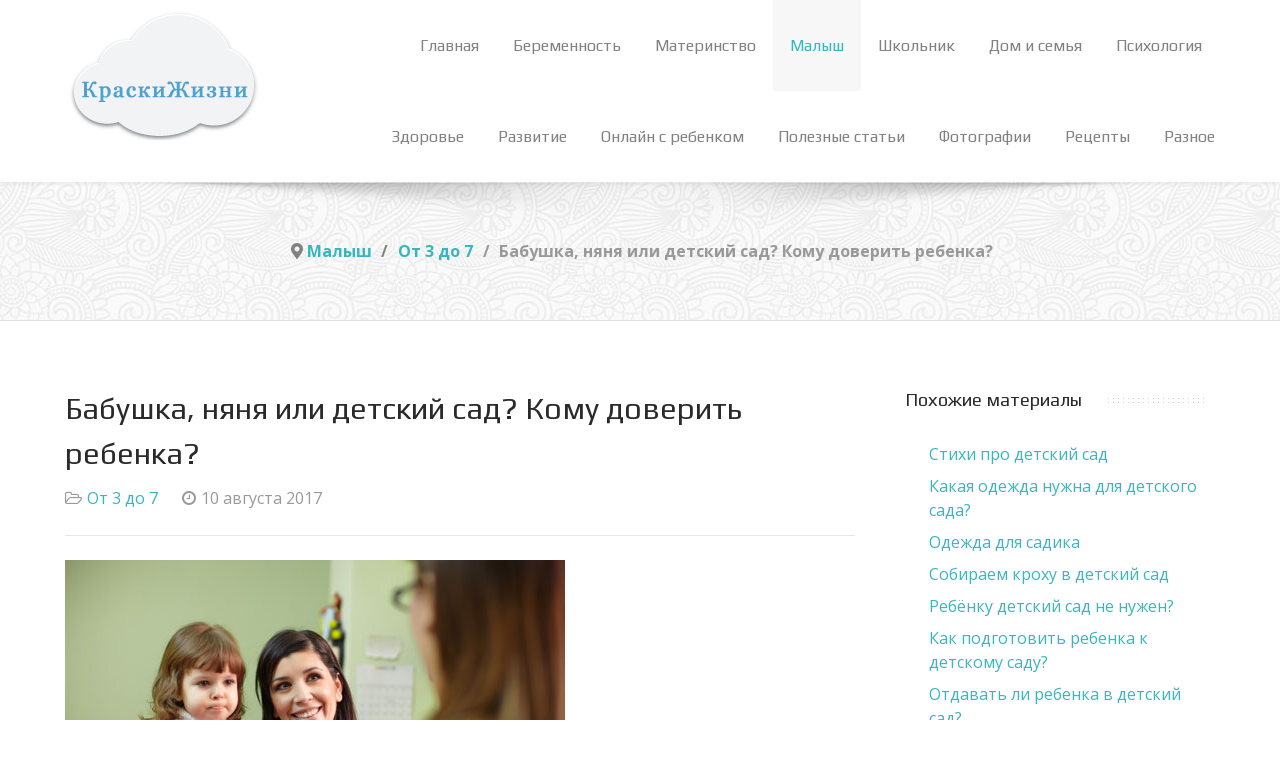

--- FILE ---
content_type: text/html; charset=utf-8
request_url: https://www.kraskizhizni.com/baby/3-7/6331-babushka-nyanya-detskij-sad
body_size: 10505
content:
<!DOCTYPE html>
<html lang="ru-RU" dir="ltr"> <head> <meta name="viewport" content="width=device-width, initial-scale=1.0"> <meta http-equiv="X-UA-Compatible" content="IE=edge" /> <meta charset="utf-8">	<meta property="og:type" content="article">	<meta property="og:title" content="Бабушка, няня или детский сад? Кому доверить ребенка?">	<meta property="og:description" content="  Как правило, отпуск по уходу за ребенком завершается, когда малышу исполняется три года. Конечно, возможны случаи, когда мама выходит на работу гораздо раньше. Как бы там ни было, мама уже не">	<meta property="og:url" content="https://www.kraskizhizni.com/baby/3-7/6331-babushka-nyanya-detskij-sad">	<meta name="author" content="Елена">	<meta name="description" content="Когда ребенку примерно 3 года, маме пора выходить на работу и приходится решать кому лучше доверить ребенка -
 бабушке, няне или детскому саду. Каждый вариант обладает своими слабыми и сильными сторонами, сравнивая которые можно найти идеальный выход.">	<meta name="generator" content="Joomla! - Open Source Content Management">	<title>Бабушка, няня или детский сад? Кому доверить ребенка?</title>	<link href="/favicon.ico" rel="icon" type="image/vnd.microsoft.icon"> <link href="/plugins/content/jllike/js/buttons.min.css?9c35a4da6b4750fe28ba93e437d3d4d8" rel="stylesheet">	<link rel="stylesheet" href="/media/com_jchoptimize/cache/css/73f48fd040e953d97295555a2de27f85cc67dd80bbdf0c0c5d2341adbadacde2.css">	<link href="/media/gantry5/engines/nucleus/css-compiled/nucleus.css" rel="stylesheet">	<link rel="stylesheet" href="/media/com_jchoptimize/cache/css/73f48fd040e953d97295555a2de27f85014af24d3c6f5e55f6cfac0d73235daf.css">	<link href="/media/gantry5/engines/nucleus/css-compiled/bootstrap5.css" rel="stylesheet">	<link rel="stylesheet" href="/media/com_jchoptimize/cache/css/73f48fd040e953d97295555a2de27f857a7ad9d89cc5796551cbfab9b7f1da64.css">	<link href="/media/gantry5/assets/css/font-awesome.min.css" rel="stylesheet">	<link rel="stylesheet" href="/media/com_jchoptimize/cache/css/73f48fd040e953d97295555a2de27f855a1efe176e204dd0440be164cc0c6466.css">	<link rel="stylesheet" href="/media/com_jchoptimize/cache/css/73f48fd040e953d97295555a2de27f85d017d895fb0831e2da553e86d0ad7a04.css">	<style>.jllikeproSharesContayner a{border-radius:10px;margin-left:6px}.jllikeproSharesContayner i{width:30px;height:30px}.jllikeproSharesContayner span{height:30px;line-height:30px;font-size:1rem}</style>	<style>@media screen and (max-width:800px){.jllikeproSharesContayner{position:fixed;right:0;bottom:0;z-index:999999;background-color:#fff!important;width:100%}.jllikeproSharesContayner .event-container>div{border-radius:0;padding:0;display:block}.like .l-count{display:none}.jllikeproSharesContayner a{border-radius:0!important;margin:0!important}.l-all-count{margin-left:10px;margin-right:10px}.jllikeproSharesContayner i{width:44px!important;border-radius:0!important}.l-ico{background-position:50%!important}.likes-block_left{text-align:left}.likes-block_right{text-align:right}.likes-block_center{text-align:center}.button_text{display:none}}</style>	<style>#g-header.g-fixed-element{position:fixed;width:100%;top:0;left:0;z-index:1003}</style>	<style>@media print{body{display:none !important}}</style> <script type="application/ld+json">{"@context":"https:\/\/schema.org","@type":"BreadcrumbList","itemListElement":[{"@type":"ListItem","position":1,"item":{"@id":"https:\/\/www.kraskizhizni.com\/","name":"Home"}},{"@type":"ListItem","position":2,"item":{"@id":"https:\/\/www.kraskizhizni.com\/baby","name":"Малыш"}},{"@type":"ListItem","position":3,"item":{"@id":"https:\/\/www.kraskizhizni.com\/baby\/3-7","name":"От 3 до 7"}},{"@type":"ListItem","position":4,"item":{"name":"Бабушка, няня или детский сад? Кому доверить ребенка?"}}]}</script> <script src="/media/com_jchoptimize/cache/js/3bb862ddf2c3449ac3e0267c0c61b1ff334f7cc453932f78d1371b4b404944af.js"></script>
<script src="/media/legacy/js/jquery-noconflict.min.js?647005fc12b79b3ca2bb30c059899d5994e3e34d" data-jch="js0"></script>
<script src="/plugins/content/jllike/js/buttons.min.js?9c35a4da6b4750fe28ba93e437d3d4d8"></script>
<script>var jllickeproSettings={url:"https://www.kraskizhizni.com",typeGet:"0",enableCounters:0,disableMoreLikes:0,isCategory:0,buttonsContayner:"",parentContayner:"div.jllikeproSharesContayner",};</script>
<script>if(!window.top.location.href.startsWith("https://www.kraskizhizni.com/")&&window.top.location.href!=window.self.location.href)
window.top.location.href=window.self.location.href;</script>
<script>if(document.addEventListener){document.addEventListener("contextmenu",function(e){e.preventDefault();return false;});}else if(document.attachEvent){document.attachEvent("oncontextmenu",function(e){e.preventDefault();return false;});}</script>
<script>if(document.addEventListener){document.addEventListener("dragstart",function(e){e.preventDefault();return false;});}else if(document.attachEvent){document.attachEvent("ondragstart",function(e){e.preventDefault();return false;});}</script>
<script>function JExtBOXAntiCopyShowMSG(){if(false){document.getElementById("JExtBOXAntiCopyModal").style.display="block";}}
if(document.addEventListener){document.addEventListener("copy",function(e){e.preventDefault();JExtBOXAntiCopyShowMSG();return false;});document.addEventListener("cut",function(e){e.preventDefault();JExtBOXAntiCopyShowMSG();return false;});document.addEventListener("click",function(e){if(e.target==document.getElementById("JExtBOXAntiCopyModal")){document.getElementById("JExtBOXAntiCopyModal").style.display="none";}});}else if(document.attachEvent){document.attachEvent("oncopy",function(e){e.preventDefault();JExtBOXAntiCopyShowMSG();return false;});document.attachEvent("oncut",function(e){e.preventDefault();JExtBOXAntiCopyShowMSG();return false;});document.attachEvent("onclick",function(e){if(e.target==document.getElementById("JExtBOXAntiCopyModal")){document.getElementById("JExtBOXAntiCopyModal").style.display="none";}});}</script>
<script src="/media/mod_menu/js/menu-es5.min.js?9c35a4da6b4750fe28ba93e437d3d4d8" nomodule defer></script>
</head> <body class="gantry site com_content view-article layout-blog no-task dir-ltr itemid-50 outline-17 g-offcanvas-right g-default g-style-preset2"> <div id="g-offcanvas"  data-g-offcanvas-swipe="0" data-g-offcanvas-css3="1"> <div class="g-grid"> <div class="g-block size-100"> <div id="mobile-menu-8307-particle" class="g-content g-particle"> <div id="g-mobilemenu-container" data-g-menu-breakpoint="48rem"></div> </div> </div> </div> </div> <div id="g-page-surround"> <div class="g-offcanvas-hide g-offcanvas-toggle" role="navigation" data-offcanvas-toggle aria-controls="g-offcanvas" aria-expanded="false"><i class="fa fa-fw fa-bars"></i></div> <section id="g-container-site" class="g-wrapper"> <header id="g-header"> <div class="g-container"> <div class="g-grid"> <div class="g-block size-25"> <div id="logo-6391-particle" class="g-content g-particle"> <a href="/" title="КраскиЖизни" rel="home" class="g-logo "> <img src="/templates/it_paradise/images/logo2.png" alt="КраскиЖизни" /> </a> </div> </div> <div class="g-block size-75"> <div id="menu-6643-particle" class="g-content g-particle"> <nav class="g-main-nav" data-g-mobile-target data-g-hover-expand="true"> <ul class="g-toplevel"> <li class="g-menu-item g-menu-item-type-component g-menu-item-70 g-standard  "> <a class="g-menu-item-container" href="/"> <span class="g-menu-item-content"> <span class="g-menu-item-title">Главная</span> </span> </a> </li> <li class="g-menu-item g-menu-item-type-component g-menu-item-37 g-standard  "> <a class="g-menu-item-container" href="/pre"> <span class="g-menu-item-content"> <span class="g-menu-item-title">Беременность</span> </span> </a> </li> <li class="g-menu-item g-menu-item-type-component g-menu-item-143 g-standard  "> <a class="g-menu-item-container" href="/mama"> <span class="g-menu-item-content"> <span class="g-menu-item-title">Материнство</span> </span> </a> </li> <li class="g-menu-item g-menu-item-type-component g-menu-item-145 g-parent active g-standard g-menu-item-link-parent "> <a class="g-menu-item-container" href="/baby"> <span class="g-menu-item-content"> <span class="g-menu-item-title">Малыш</span> </span> <span class="g-menu-parent-indicator" data-g-menuparent=""></span> </a> <ul class="g-dropdown g-inactive g-fade-in-up g-dropdown-right"> <li class="g-dropdown-column"> <div class="g-grid"> <div class="g-block size-100"> <ul class="g-sublevel"> <li class="g-level-1 g-go-back"> <a class="g-menu-item-container" href="#" data-g-menuparent=""><span>Back</span></a> </li> <li class="g-menu-item g-menu-item-type-component g-menu-item-146  "> <a class="g-menu-item-container" href="/baby/0-1"> <span class="g-menu-item-content"> <span class="g-menu-item-title">От 0 до 1</span> </span> </a> </li> <li class="g-menu-item g-menu-item-type-component g-menu-item-34  "> <a class="g-menu-item-container" href="/baby/1-3"> <span class="g-menu-item-content"> <span class="g-menu-item-title">От 1 до 3</span> </span> </a> </li> <li class="g-menu-item g-menu-item-type-component g-menu-item-50 active  "> <a class="g-menu-item-container" href="/baby/3-7"> <span class="g-menu-item-content"> <span class="g-menu-item-title">От 3 до 7</span> </span> </a> </li> </ul> </div> </div> </li> </ul> </li> <li class="g-menu-item g-menu-item-type-component g-menu-item-41 g-parent g-standard g-menu-item-link-parent "> <a class="g-menu-item-container" href="/school"> <span class="g-menu-item-content"> <span class="g-menu-item-title">Школьник</span> </span> <span class="g-menu-parent-indicator" data-g-menuparent=""></span> </a> <ul class="g-dropdown g-inactive g-fade-in-up g-dropdown-right"> <li class="g-dropdown-column"> <div class="g-grid"> <div class="g-block size-100"> <ul class="g-sublevel"> <li class="g-level-1 g-go-back"> <a class="g-menu-item-container" href="#" data-g-menuparent=""><span>Back</span></a> </li> <li class="g-menu-item g-menu-item-type-component g-menu-item-44  "> <a class="g-menu-item-container" href="/school/primary"> <span class="g-menu-item-content"> <span class="g-menu-item-title">Начальная школа</span> </span> </a> </li> <li class="g-menu-item g-menu-item-type-component g-menu-item-46  "> <a class="g-menu-item-container" href="/school/high"> <span class="g-menu-item-content"> <span class="g-menu-item-title">Средняя школа</span> </span> </a> </li> <li class="g-menu-item g-menu-item-type-component g-menu-item-48  "> <a class="g-menu-item-container" href="/school/teen"> <span class="g-menu-item-content"> <span class="g-menu-item-title">Подросток</span> </span> </a> </li> </ul> </div> </div> </li> </ul> </li> <li class="g-menu-item g-menu-item-type-component g-menu-item-38 g-standard  "> <a class="g-menu-item-container" href="/family"> <span class="g-menu-item-content"> <span class="g-menu-item-title">Дом и семья</span> </span> </a> </li> <li class="g-menu-item g-menu-item-type-component g-menu-item-66 g-standard  "> <a class="g-menu-item-container" href="/psy"> <span class="g-menu-item-content"> <span class="g-menu-item-title">Психология</span> </span> </a> </li> <li class="g-menu-item g-menu-item-type-component g-menu-item-282 g-standard  "> <a class="g-menu-item-container" href="/health"> <span class="g-menu-item-content"> <span class="g-menu-item-title">Здоровье</span> </span> </a> </li> <li class="g-menu-item g-menu-item-type-component g-menu-item-43 g-parent g-standard g-menu-item-link-parent "> <a class="g-menu-item-container" href="/edu"> <span class="g-menu-item-content"> <span class="g-menu-item-title">Развитие</span> </span> <span class="g-menu-parent-indicator" data-g-menuparent=""></span> </a> <ul class="g-dropdown g-inactive g-fade-in-up g-dropdown-right"> <li class="g-dropdown-column"> <div class="g-grid"> <div class="g-block size-100"> <ul class="g-sublevel"> <li class="g-level-1 g-go-back"> <a class="g-menu-item-container" href="#" data-g-menuparent=""><span>Back</span></a> </li> <li class="g-menu-item g-menu-item-type-component g-menu-item-49  "> <a class="g-menu-item-container" href="/edu/verse"> <span class="g-menu-item-content"> <span class="g-menu-item-title">Стихи и песни</span> </span> </a> </li> <li class="g-menu-item g-menu-item-type-component g-menu-item-47  "> <a class="g-menu-item-container" href="/edu/game"> <span class="g-menu-item-content"> <span class="g-menu-item-title">Игры</span> </span> </a> </li> <li class="g-menu-item g-menu-item-type-component g-menu-item-63  "> <a class="g-menu-item-container" href="/edu/teach"> <span class="g-menu-item-content"> <span class="g-menu-item-title">Обучение</span> </span> </a> </li> <li class="g-menu-item g-menu-item-type-component g-menu-item-55  "> <a class="g-menu-item-container" href="/edu/develop"> <span class="g-menu-item-content"> <span class="g-menu-item-title">Развивалки</span> </span> </a> </li> <li class="g-menu-item g-menu-item-type-component g-menu-item-56  "> <a class="g-menu-item-container" href="/edu/holiday"> <span class="g-menu-item-content"> <span class="g-menu-item-title">Праздники</span> </span> </a> </li> <li class="g-menu-item g-menu-item-type-component g-menu-item-57  "> <a class="g-menu-item-container" href="/edu/video"> <span class="g-menu-item-content"> <span class="g-menu-item-title">Видео</span> </span> </a> </li> <li class="g-menu-item g-menu-item-type-component g-menu-item-58  "> <a class="g-menu-item-container" href="/edu/book"> <span class="g-menu-item-content"> <span class="g-menu-item-title">Книги</span> </span> </a> </li> </ul> </div> </div> </li> </ul> </li> <li class="g-menu-item g-menu-item-type-component g-menu-item-64 g-standard  "> <a class="g-menu-item-container" href="/online"> <span class="g-menu-item-content"> <span class="g-menu-item-title">Онлайн с ребенком</span> </span> </a> </li> <li class="g-menu-item g-menu-item-type-component g-menu-item-69 g-standard  "> <a class="g-menu-item-container" href="/poleznoe"> <span class="g-menu-item-content"> <span class="g-menu-item-title">Полезные статьи</span> </span> </a> </li> <li class="g-menu-item g-menu-item-type-component g-menu-item-65 g-standard  "> <a class="g-menu-item-container" href="/foto"> <span class="g-menu-item-content"> <span class="g-menu-item-title">Фотографии</span> </span> </a> </li> <li class="g-menu-item g-menu-item-type-component g-menu-item-62 g-standard  "> <a class="g-menu-item-container" href="/recipe"> <span class="g-menu-item-content"> <span class="g-menu-item-title">Рецепты</span> </span> </a> </li> <li class="g-menu-item g-menu-item-type-component g-menu-item-60 g-standard  "> <a class="g-menu-item-container" href="/other"> <span class="g-menu-item-content"> <span class="g-menu-item-title">Разное</span> </span> </a> </li> </ul> </nav> </div> </div> </div> </div> </header> <section id="g-breadcrumb" class="border-bottom"> <div class="g-container"> <div class="g-grid"> <div class="g-block size-100"> <div class="g-content"> <div class="platform-content"><div class="breadcrumb-a moduletable "> <nav class="mod-breadcrumbs__wrapper" aria-label="Навигатор сайта (путь к странице)"> <ol class="mod-breadcrumbs breadcrumb px-3 py-2"> <li class="mod-breadcrumbs__divider float-start"> <span class="divider icon-location icon-fw" aria-hidden="true"></span> </li> <li class="mod-breadcrumbs__item breadcrumb-item"><a href="/baby" class="pathway"><span>Малыш</span></a></li><li class="mod-breadcrumbs__item breadcrumb-item"><a href="/baby/3-7" class="pathway"><span>От 3 до 7</span></a></li><li class="mod-breadcrumbs__item breadcrumb-item active"><span>Бабушка, няня или детский сад? Кому доверить ребенка?</span></li> </ol> </nav></div></div> </div> </div> </div> </div> </section> <section id="g-system-messages"> <div class="g-container"> <div class="g-grid"> <div class="g-block size-100"> <div class="g-system-messages"> <div id="system-message-container"> </div> </div> </div> </div> </div> </section> <section id="g-container-main" class="g-wrapper"> <div class="g-container"> <div class="g-grid"> <div class="g-block size-70"> <section id="g-mainbody"> <div class="g-grid"> <div class="g-block size-100"> <div class="g-content"> <div class="platform-content container"><div class="row"><div class="col"><div class="com-content-article item-page" itemscope itemtype="https://schema.org/Article">	<meta itemprop="inLanguage" content="ru-RU"> <div class="g-article-header"> <div class="page-header"> <h2 itemprop="headline">
				Бабушка, няня или детский сад? Кому доверить ребенка?			</h2> </div> <dl class="article-info text-muted"> <dt class="article-info-term">
                            Информация о материале                    </dt> <dd class="category-name"> <span data-uk-tooltip title="Категория: "><i class="fa fa-folder-open-o"></i><a href="/baby/3-7" itemprop="genre">От 3 до 7</a></span>	</dd> <dd class="published">	<time datetime="2017-08-10T20:46:05+00:00" itemprop="datePublished" data-uk-tooltip title="Опубликовано: "> <i class="fa fa-clock-o"></i>10 августа 2017	</time></dd> </dl> </div> <div itemprop="articleBody" class="com-content-article__body"> <p><img src="/images/img17/babushka-nyanya-detskij-sad.jpg" alt="Бабушка, няня или детский сад? Кому доверить ребенка?" /></p><p>Как правило, отпуск по уходу за ребенком завершается, когда малышу исполняется три года. Конечно, возможны случаи, когда мама выходит на работу гораздо раньше. Как бы там ни было, мама уже не может уделять малышу всё своё внимание, но ребенок всё еще нуждается в постоянном уходе. Нужен помощник, который заменил бы маму на определенное время. На сегодняшний момент таких помощников множество, среди них бабушки, няни или детские сады. Каждый вариант обладает своими слабыми и сильными сторонами, сравнивая которые можно найти идеальный выход.</p> <h3>Бабушка</h3><p>Традиционный вариант, когда бабушка присматривает за внуком или внучкой.</p><p><strong>Сильные стороны:</strong></p><p>За ребенком ухаживает родной и знакомый человек, что очень важно, если младенец пугается незнакомцев.</p><p>Бабушка очень ответственно относится к своим обязанностям, поэтому можно не сомневаться, что ребенок будет вовремя накормлен, уложен спать и выгулян.</p><p><strong>Слабые стороны:</strong></p><p>Иногда бабушка может превышать свои «полномочия», устанавливать в доме свои правила, которые могут идти вразрез с привычным укладом родителей малыша. Отсюда возможны частые конфликты.</p><p>Пожилой бабушке нелегко угнаться за резвым внуком, поэтому могут возникать травмоопасные ситуации.</p><h3>Няня</h3><p><strong>Сильные стороны</strong></p><p>Как правило, няня обладает необходимым педагогическим образованием или обширным опытом по воспитанию детей, поэтому она обеспечит разностороннее развитие ребенка, предлагая ему различные игры и занятия.</p><p>Няня приходит к ребенку на дом, поэтому малыш чувствует себя свободно и уверенно на своей территории.</p><p>Няня внимательно выслушивает все пожелания мамы по воспитанию её чада и тщательно их исполняет, не пытаясь внедрять в домашний уклад свои правила.</p><p><strong>Слабые стороны:</strong></p><p>Какой бы замечательной ни была няня, она – чужой, незнакомый человек для ребенка, который может испугаться няню и отказаться оставаться с ней.</p><p>Очень трудно доверить своего ребенка незнакомому человеку, даже если это профессионал, подобранный с помощью кадрового агентства. Толика волнения непременно останется первое время.</p><h3>Детский сад</h3><p><strong>Сильные стороны:</strong></p><p>Ребенок находится в окружении ровесников, учится общаться с ними, налаживать социальные контакты, а такое умение очень полезно и сильно пригодится во взрослой жизни.</p><p>Также ребенок учится договариваться с воспитателями, а это новые взрослые в его жизни, которые отличаются от родителей.</p><p>Разнообразные занятия. Частный детский сад, например, предлагает массу разнообразных занятий, например, лепку, рисование, танцы, пение, изучение иностранного языка. То есть элитный детский сад гарантирует, что ребенок будет при деле, а не предоставлен сам себе.</p><p><strong>Слабые стороны:</strong></p><p>Частые болезни. В детском саду, как правило, многочисленные группы, часто многие дети посещают сад с насморком или кашлем, отсюда происходит путешествие инфекций, и здоровые дети непременно ловят гриппы, бронхиты и прочие заболевания.</p><p>Дурные примеры. Дети, словно губки, впитывают любую информацию, не разделяя её на хорошую и плохую. Так, домой помимо новых стишков и песенок они могут принести неприличные слова и непривычную манеру поведения.</p><p>Следует отметить, что не во всех детских садах есть подобные недостатки. К примеру, домашний детский сад характеризуется малочисленностью групп, поэтому дети, как правило, болеют гораздо реже.</p><h4>Вывод:</h4><p>Каждая семья уникальна и каждый ребенок индивидуален, поэтому то, что подходит одному малышу, может не понравиться другому. Если улыбнется удача, оптимальный вариант находится сразу, но часто идеальное решение достигается методом проб и ошибок.</p><p>Елена, <a href="http://www.kraskizhizni.com" target="_blank" rel="noopener noreferrer">www.kraskizhizni.com</a></p> <div class="jllikeproSharesContayner jllikepro_6331"> <input type="hidden" class="link-to-share" id="link-to-share-6331" value="https://www.kraskizhizni.com/baby/3-7/6331-babushka-nyanya-detskij-sad"/> <input type="hidden" class="share-title" id="share-title-6331" value="Бабушка, няня или детский сад? Кому доверить ребенка?"/> <input type="hidden" class="share-image" id="share-image-6331" value=""/> <input type="hidden" class="share-desc" id="share-desc-6331" value="  Как правило, отпуск по уходу за ребенком завершается, когда малышу исполняется три года. Конечно, возможны случаи, когда мама выходит на работу гораздо раньше. Как бы там ни было, мама уже не"/> <input type="hidden" class="share-id" value="6331"/> <div class="event-container" > <div class="likes-block_left"> <a title="Telegram" class="like l-tl" id="l-tl-6331"> <i class="l-ico"></i> <span class="l-count"></span> </a> <a title="Viber" class="like l-vi" id="l-vi-6331"> <i class="l-ico"></i> <span class="l-count"></span> </a> <a title="WhatsApp" class="like l-wa" id="l-wa-6331"> <i class="l-ico"></i> <span class="l-count"></span> </a> <a title="FaceBook" class="like l-fb" id="l-fb-6331"> <i class="l-ico"></i> <span class="l-count"></span> </a> <a title="Вконтакте" class="like l-vk" id="l-vk-6331"> <i class="l-ico"></i> <span class="l-count"></span> </a> <a title="Мой мир" class="like l-ml" id="l-ml-6331"> <i class="l-ico"></i> <span class="l-count"></span> </a> <a title="Одноклассники" class="like l-ok" id="l-ok-6331"> <i class="l-ico"></i> <span class="l-count"></span> </a> <a title="Twitter" class="like l-tw" id="l-tw-6331"> <i class="l-ico"></i> <span class="l-count"></span> </a> </div> </div> </div>	</div> </div></div></div></div> </div> </div> </div> </section> </div> <div class="g-block size-30"> <aside id="g-aside"> <div class="g-grid"> <div class="g-block size-100"> <div class="g-content"> <div class="platform-content"><div class="sidebar-right moduletable "> <h3 class="g-title"><span>Похожие материалы</span></h3> <ul class="mod-relateditems relateditems mod-list"><li> <a href="/edu/verse/237-stihi-detsad">
                Стихи про детский сад</a></li><li> <a href="/baby/3-7/477-odezhda-det-sad">
                Какая одежда нужна для детского сада?</a></li><li> <a href="/baby/3-7/452-odezhda-dlia-sadika">
                Одежда для садика</a></li><li> <a href="/baby/3-7/212-sobiraem-krohu-v-sad">
                Собираем кроху в детский сад</a></li><li> <a href="/baby/3-7/176-nuzhen-li-rebenku-sadik">
                Ребёнку детский сад не нужен?</a></li><li> <a href="/baby/3-7/85-kak-podgotovit-k-sadiku">
                Как подготовить ребенка к детскому саду?        </a></li><li> <a href="/baby/3-7/79-otdavat-li-rebenka-v-detskij-sad">
                Отдавать ли ребенка в детский сад?</a></li></ul></div></div><div class="platform-content"><div class="sidebar-right moduletable "> <h3 class="g-title"><span>Советуем</span></h3> <div id="mod-custom138" class="mod-custom custom"> <p><a href="/edu/video/4036-spisok-multserialov"><img src="/f/site/banner-mult.jpg" alt="Подборка мультсериалов" width="200" height="133" /></a></p><p><a href="http://www.zhenskoeschastie.com/25-pravil-kak-uspevat-bolshe/" target="_blank" rel="nofollow"><img src="/f/site/banner-zhenskoeschastie.jpg" alt="за меньшее время сделать больше" width="200" height="274" /></a></p></div></div></div><div class="platform-content"><div class="sidebar-right moduletable "> <h3 class="g-title"><span>Популярное про 3-7 лет</span></h3> <ul class="mostread mod-list"> <li itemscope itemtype="https://schema.org/Article"> <a href="/baby/3-7/588-knigi-5-6-let" itemprop="url"> <span itemprop="name">
                Книги для детей 5-6 лет            </span> </a> </li> <li itemscope itemtype="https://schema.org/Article"> <a href="/baby/3-7/144-doshkolnoe-obrazovanie-raznih-stran" itemprop="url"> <span itemprop="name">
                Особенности дошкольного образования разных стран мира            </span> </a> </li> <li itemscope itemtype="https://schema.org/Article"> <a href="/baby/3-7/1158-ochered-v-detsad" itemprop="url"> <span itemprop="name">
                Электронная очередь в детский сад            </span> </a> </li> <li itemscope itemtype="https://schema.org/Article"> <a href="/baby/3-7/443-uchim-chitat-po-slogam" itemprop="url"> <span itemprop="name">
                Учим читать по слогам            </span> </a> </li> <li itemscope itemtype="https://schema.org/Article"> <a href="/baby/3-7/1514-sobiraem-v-schkolu" itemprop="url"> <span itemprop="name">
                Собираем первоклассника в школу: что купить, что одеть?            </span> </a> </li> <li itemscope itemtype="https://schema.org/Article"> <a href="/baby/3-7/1383-rebenok-boltaet-voprosy" itemprop="url"> <span itemprop="name">
                Ребенок постоянно болтает и задает много вопросов            </span> </a> </li> <li itemscope itemtype="https://schema.org/Article"> <a href="/baby/3-7/703-sredniy-doshkolniy-vozrast" itemprop="url"> <span itemprop="name">
                Средний дошкольный возраст (нормы развития детей)            </span> </a> </li></ul></div></div> </div> </div> </div> </aside> </div> </div> </div> </section> <section id="g-prebottom"> <div class="g-container"> <div class="g-grid"> <div class="g-block size-50"> <div class="g-content"> <div class="platform-content"><div class="prebottom-a moduletable "> <h3 class="g-title"><span>Последние статьи</span></h3> <ul class="mod-articleslatest latestnews mod-list"> <li itemscope itemtype="https://schema.org/Article"> <a href="/other/9048-muzichni-instrumenti" itemprop="url"> <span itemprop="name">
                 Музичні інструменти - мистецтво звуку та душа музики            </span> </a> </li> <li itemscope itemtype="https://schema.org/Article"> <a href="/other/9047-oborudovanie-dlya-detej-s-dtsp" itemprop="url"> <span itemprop="name">
                Оборудование для реабилитации детей с ДЦП: помощь, которая действительно работает            </span> </a> </li> <li itemscope itemtype="https://schema.org/Article"> <a href="/other/9046-kak-vybrat-akusticheskuyu-sistemu" itemprop="url"> <span itemprop="name">
                Как выбрать акустическую систему для дома, творчества и вдохновения            </span> </a> </li> <li itemscope itemtype="https://schema.org/Article"> <a href="/other/9045-ekonomit-kupony-i-skidki" itemprop="url"> <span itemprop="name">
                Как можно экономить с помощью купонов и скидок?            </span> </a> </li> <li itemscope itemtype="https://schema.org/Article"> <a href="/other/9043-kabachki-u-teplitsi" itemprop="url"> <span itemprop="name">
                Оптимальні умови для вирощування кабачків у теплиці            </span> </a> </li> <li itemscope itemtype="https://schema.org/Article"> <a href="/other/9044-otdat-v-dom-prestarelykh" itemprop="url"> <span itemprop="name">
                Почему иногда стоит отдать пожилого человека в дом престарелых            </span> </a> </li> <li itemscope itemtype="https://schema.org/Article"> <a href="/other/9042-semejnyj-byudzhet-s-rebjonkom" itemprop="url"> <span itemprop="name">
                Семейный бюджет с ребёнком: как экономить без потери качества жизни            </span> </a> </li> <li itemscope itemtype="https://schema.org/Article"> <a href="/other/9039-stakanchiki-dlya-kavyarni" itemprop="url"> <span itemprop="name">
                Як обрати паперові одноразові стаканчики для кав'ярні            </span> </a> </li> <li itemscope itemtype="https://schema.org/Article"> <a href="/other/9038-kuler-perestal-okhlazhdat-vodu" itemprop="url"> <span itemprop="name">
                Почему кулер перестал охлаждать воду: диагностика и решения проблемы            </span> </a> </li> <li itemscope itemtype="https://schema.org/Article"> <a href="/other/9033-kupit-vyazanyj-kombinezon" itemprop="url"> <span itemprop="name">
                Почему стоит купить вязаный комбинезон            </span> </a> </li></ul></div></div> </div> </div> <div class="g-block size-50"> <div class="g-content"> <div class="platform-content"><div class="prebottom-b moduletable reduce-top123"> <h3 class="g-title"><span>Самое популярное и лучшее</span></h3> <div id="mod-custom140" class="mod-custom custom"> <ul class="relateditems"><li><a href="/edu/develop/284-glenn-doman-knigi-kartochki">ВЕСЬ Гленн Доман - скачать бесплатно книги и карточки</a></li><li><a href="/edu/verse/99-stishki-dlia-alboma">Стишки для первого детского альбома</a></li><li><a href="/edu/develop/293-montessori-knigi-video">ВСЯ Монтессори - скачать книги, посмотреть сайты и видео</a></li><li><a href="/edu/verse/180-veselye-razminki">Веселые разминки для детей</a></li><li><a href="/edu/video/583-multy-dlia-maliavok">Развивающие мультфильмы для самых маленьких</a></li><li><a href="/edu/book/2200-our-books">Подборка книг для родителей</a></li><li><a href="/edu/develop/114-metody-razvitiya-pamiati">Множество методов развития памяти у детей</a></li></ul></div></div></div> </div> </div> </div> </div> </section> <section id="g-bottom"> <div class="g-container"> <div class="g-grid"> <div class="g-block size-100"> <div class="g-content"> <div class="platform-content"><div class="bottom-a moduletable "> <div id="mod-custom111" class="mod-custom custom"> <div style="text-align: center;"><a href="/edu/verse/99-stishki-dlia-alboma" target="blank"><img src="/f/site/top-banner-3.png" alt="Стишки для детского альбома" width="188" height="125" border="0" /></a><a href="/other/534-podborki-statey" target="blank"><img src="/f/site/top-banner-1.png" alt="Подборки статей по воспитанию" width="188" height="125" border="0" /></a><a href="/edu/develop/293-montessori-knigi-video" target="blank"><img src="/f/site/top-banner-5.png" alt="Монтессори книги и видео" width="188" height="125" border="0" /></a><a href="/edu/develop/284-glenn-doman-knigi-kartochki" target="blank"><img src="/f/site/top-banner-2.png" alt="Гленн Доман книги и карточки" width="188" height="125" border="0" /></a><a href="/edu/video/583-multy-dlia-maliavok" target="blank"><img src="/f/site/top-banner-4.png" alt="Развивающие мультики для детей" width="188" height="125" border="0" /></a></div></div></div></div> </div> </div> </div> </div> </section> </section> <section id="g-container-footer" class="g-wrapper fixed-footer"> <footer id="g-footer"> <div class="g-container"> <div class="g-grid"> <div class="g-block size-33"> <div class="g-content"> <div class="platform-content"><div class="footer-a moduletable _menu"> <h3 class="g-title"><span>Нижнее меню</span></h3> <ul class="mod-menu mod-list nav "><li class="nav-item item-68"><a href="/reklama" >Реклама</a></li><li class="nav-item item-30"><a href="/contacts" >Контакты</a></li><li class="nav-item item-142"><a href="/about" >О сайте</a></li><li class="nav-item item-374"><a href="/map?view=html&amp;id=1" >Карта сайта</a></li></ul></div></div> </div> </div> <div class="g-block size-34"> <div class="g-content"> <div class="platform-content"><div class="footer-b moduletable "> <h3 class="g-title"><span>Лучшее в подарок</span></h3> <div id="mod-custom128" class="mod-custom custom"> <p><a href="/100-tips.pdf" target="_blank"><img src="/f/site/100-tips.jpg" alt="100 советов для улучшения здоровья" width="200" height="150" /></a></p></div></div></div> </div> </div> <div class="g-block size-33"> <div class="g-content"> <div class="platform-content"><div class="footer-c moduletable "> <div id="mod-custom165" class="mod-custom custom"> <p><!--LiveInternet counter--><script type="text/javascript">document.write("<a href='http://www.liveinternet.ru/click' "+"target=_blank rel=nofollow><img src='//counter.yadro.ru/hit?t14.6;r"+
escape(document.referrer)+((typeof(screen)=="undefined")?"":";s"+screen.width+"*"+screen.height+"*"+(screen.colorDepth?screen.colorDepth:screen.pixelDepth))+";u"+escape(document.URL)+";"+Math.random()+"' alt='' title='LiveInternet: показано число просмотров за 24"+" часа, посетителей за 24 часа и за сегодня' "+"border='0' width='88' height='31'><\/a>")</script><!--/LiveInternet--></p></div></div></div> </div> </div> </div> </div> </footer> <section id="g-copyright"> <div class="g-container"> <div class="g-grid"> <div class="g-block size-100"> <div class="g-content"> <div class="platform-content"><div class="copyright-a moduletable "> <div id="mod-custom137" class="mod-custom custom"> <p>2010–2024 © <a href="https://www.kraskizhizni.com" target="blank" title="Краски Жизни">Краски Жизни</a></p></div></div></div> </div> </div> </div> </div> </section> </section> <section id="g-to-top"> <div class="g-container"> <div class="g-grid"> <div class="g-block size-100"> <div id="totop-7314-particle" class="g-content g-particle"> <div class="totop g-particle"> <div class="g-totop style1"> <a href="#" id="g-totop-button" rel="nofollow" data-uk-smooth-scroll aria-label="Back To Top"> <i class="fa fa-angle-up"></i> </a> </div></div> </div> </div> </div> </div> </section> </div> <script type="text/javascript" src="/media/gantry5/assets/js/main.js"></script> <script type="text/javascript" src="/templates/it_paradise/uikit/js/uikit.min.js"></script> <script type="text/javascript">(function($){$(document).ready(function(){$(window).scroll(function(){if($(document).scrollTop()<500||$(window).width()<767){$('#g-totop-button').removeClass('totopfixed');}else{$('#g-totop-button').addClass('totopfixed');}});});})(jQuery);</script> <script type="text/javascript">(function($){$(window).on('load',function(){var stickyOffset=$('#g-header').offset().top;var stickyContainerHeight=$('#g-header').height();$('#g-header').wrap("<div class='g-fixed-container'><\/div>");$('.g-fixed-container').css("height",stickyContainerHeight);$(window).resize(function(){if($(window).width()<768&&$('.g-fixed-container').length){$('#g-header').unwrap();}
if($(window).width()>767&&$('.g-fixed-container').length==0){$('#g-header').wrap("<div class='g-fixed-container'><\/div>");$('.g-fixed-container').css("height",stickyContainerHeight);}});$(window).scroll(function(){var sticky=$('#g-header'),scroll=$(window).scrollTop();if(scroll>stickyOffset&&$(window).width()>767)sticky.addClass('g-fixed-element');else sticky.removeClass('g-fixed-element');if(scroll>=600&&$(window).width()>767)sticky.addClass('g-fixed-second');else sticky.removeClass('g-fixed-second');});});})(jQuery);</script> <script type="text/javascript" src="/templates/it_paradise/js/template.js"></script> <script type="text/javascript" src="/templates/it_paradise/js/scrollReveal.min.js"></script> <script type="text/javascript">window.sr=new scrollReveal({mobile:false});</script> </body></html>

--- FILE ---
content_type: text/css
request_url: https://www.kraskizhizni.com/media/com_jchoptimize/cache/css/73f48fd040e953d97295555a2de27f855a1efe176e204dd0440be164cc0c6466.css
body_size: 10962
content:
@charset "UTF-8";legend{font-size:1.3rem;line-height:1.5}legend small{font-size:0.8rem}.input-prepend>.add-on,.input-append>.add-on{line-height:1.5}.btn-group>.btn+.dropdown-toggle{box-shadow:1px 1px 1px rgba(0,0,0,0.1)}.btn-group.open .btn-primary.dropdown-toggle{background:#31a3a9;color:#fff;box-shadow:inset -1px -1px 1px rgba(0,0,0,0.15)}.dropdown-menu>li>a:hover,.dropdown-menu>li>a:focus,.dropdown-submenu:hover>a,.dropdown-submenu:focus>a{background-image:none;background-color:#37b6bd}.btn-link{color:#37b6bd}.platform-content.container{padding:0}.com-contact__container>h3{display:none}.container .row .col .control-group{margin:1rem 0}.moduletable{position:relative}.btn.btn-link.jmodedit{position:absolute;right:0;z-index:2}#login-form{margin-bottom:0}#login-form #form-login-remember{margin:20px 0 10px}#login-form #form-login-remember input{margin:0 5px 0 0}#login-form ul.unstyled{margin:20px 0 0}#login-form ul.unstyled a{color:#2a2a2a}#login-form ul.unstyled a:hover{color:#37b6bd}#login-form ul.unstyled a i{margin-right:7px}.mod-login .form-group{margin-bottom:10px}.mod-login .form-group .input-group-text,.mod-login .form-group .input-password-toggle{display:none !important}.mod-login [id^="form-login-remember"]{margin:20px 0 15px}.mod-login ul.list-unstyled{margin:20px 0 0;list-style:none}.mod-login ul.list-unstyled a{color:#2a2a2a}.mod-login ul.list-unstyled a:hover{color:#37b6bd}.mod-login ul.list-unstyled a i{margin-right:7px}.nav.mod-list{display:block;margin:0}.nav.mod-list li{padding:0;margin-bottom:6.5px}.nav.mod-list li:last-child{margin-bottom:0}.nav.mod-list li a{color:#2a2a2a}.nav.mod-list li a:before{content:"";font-family:FontAwesome;margin-right:0.625rem;-webkit-transition:margin,0.3s;-moz-transition:margin,0.3s;transition:margin,0.3s}.nav.mod-list li a:hover{color:#37b6bd;text-decoration:none}.nav.mod-list li a:hover::before{margin-right:0.9375rem}.nav.mod-list li span:before{content:"";font-family:FontAwesome;margin-right:0.625rem}.nav.mod-list li ul{margin-top:6.5px;margin-bottom:6.5px;margin-left:1.5rem;padding:0;list-style:none}.nav.mod-list li.current>a,.nav.mod-list li.current>span{color:#37b6bd}.nav.mod-list li.active>a{text-decoration:none}.nav.mod-list li .nav-header{padding:0;font-size:inherit;font-weight:inherit;line-height:inherit;color:inherit;text-shadow:none;text-transform:inherit}.well{background:#f7f7f7;border:1px solid #e9e9e9;box-shadow:none;padding:30px 30px 10px;border-radius:4px}.login>form fieldset .control-group .control-label{text-align:left;padding-top:10px}.login>form fieldset .control-group #remember{margin-top:10px}@media only all and (max-width:47.99rem){.login>form fieldset .control-group #remember{width:auto}}@media only all and (max-width:47.99rem){.login>form fieldset .control-group input{width:100%}}.login>form fieldset .com-users-login__remember{margin:25px 0 20px}.logout .controls{margin-left:0}ul.nav-tabs.nav-stacked>li>a{border:1px solid #e9e9e9}ul.nav-tabs.nav-stacked>li>a:hover{border:1px solid #e9e9e9}.registration #member-registration{margin-bottom:0}.registration #member-registration legend+.control-group{margin-top:0}.registration #member-registration .control-group .control-label{text-align:left;padding-top:10px}@media only all and (max-width:47.99rem){.registration #member-registration .control-group input{width:100%}}.com-users-registration{background:#f7f7f7;border:1px solid #e9e9e9;box-shadow:none;padding:30px 30px 10px;border-radius:4px}.com-users-registration meter{width:100%;margin-top:10px}.remind #user-registration,.reset #user-registration{margin-bottom:0}.remind #user-registration fieldset p,.reset #user-registration fieldset p{margin-top:0}.remind #user-registration .control-group .control-label,.reset #user-registration .control-group .control-label{text-align:left;padding-top:10px}.com-users-reset legend,.com-users-remind legend{color:inherit;font-size:inherit}.profile>ul.btn-toolbar{margin-top:0}.profile #users-profile-core{margin-bottom:20px}.profile fieldset dl dt{text-align:left}.profile-edit #member-profile{margin-bottom:0}.profile-edit #member-profile .control-group .control-label{text-align:left;padding-top:10px}.profile-edit #member-profile .control-group .chzn-container{padding-top:8px}select,textarea,input[type="text"],input[type="password"],input[type="datetime"],input[type="datetime-local"],input[type="date"],input[type="month"],input[type="time"],input[type="week"],input[type="number"],input[type="email"],input[type="url"],input[type="search"],input[type="tel"],input[type="color"],.uneditable-input{font-size:14px}#g-page-surround input{line-height:normal}fieldset{padding:0;margin:0;border:0}legend{display:block;width:100%;padding:0;border:0}.dl-horizontal{*zoom:1}.dl-horizontal:before,.dl-horizontal:after{display:table;line-height:0;content:""}.dl-horizontal:after{clear:both}.dl-horizontal dt{float:left;width:160px;overflow:hidden;clear:left;text-align:right;text-overflow:ellipsis;white-space:nowrap}.dl-horizontal dd{margin-left:180px}.article-info.text-muted{color:#999 !important}.list-striped,.row-striped{border-top:1px solid #e9e9e9}.list-striped li,.list-striped dd,.row-striped .row,.row-striped .row-fluid{border-bottom:1px solid #e9e9e9}.list-striped li:nth-child(odd),.list-striped dd:nth-child(odd),.row-striped .row:nth-child(odd),.row-striped .row-fluid:nth-child(odd){background-color:#fcfcfc}.list-striped li:hover,.list-striped dd:hover,.row-striped .row:hover,.row-striped .row-fluid:hover{background-color:#f2f2f2}.list-bordered,.row-bordered{border:1px solid #e9e9e9}.row-even,.row-odd{border-bottom:1px solid #e9e9e9}.row-even{background-color:#fcfcfc}.iframe-bordered{border:1px solid #e9e9e9}blockquote{border-left:5px solid #e9e9e9}blockquote small{color:#b4b4b4}blockquote.pull-right{border-right:5px solid #e9e9e9}legend{color:#333}legend small{color:#999}.input-prepend .chzn-container-single .chzn-single,.input-append .chzn-container-single .chzn-single{border-color:#e9e9e9}.input-prepend .chzn-container-single .chzn-drop,.input-append .chzn-container-single .chzn-drop{border-color:#e9e9e9}textarea,input[type="text"],input[type="password"],input[type="datetime"],input[type="datetime-local"],input[type="date"],input[type="month"],input[type="time"],input[type="week"],input[type="number"],input[type="email"],input[type="url"],input[type="search"],input[type="tel"],input[type="color"],.uneditable-input{background-color:#fff;border:1px solid #e1e1e1;box-shadow:none;padding:10px;border-radius:0;-webkit-transition:border 0.2s linear,box-shadow 0.2s linear;-moz-transition:border 0.2s linear,box-shadow 0.2s linear;transition:border 0.2s linear,box-shadow 0.2s linear}textarea:focus,input[type="text"]:focus,input[type="password"]:focus,input[type="datetime"]:focus,input[type="datetime-local"]:focus,input[type="date"]:focus,input[type="month"]:focus,input[type="time"]:focus,input[type="week"]:focus,input[type="number"]:focus,input[type="email"]:focus,input[type="url"]:focus,input[type="search"]:focus,input[type="tel"]:focus,input[type="color"]:focus,.uneditable-input:focus{box-shadow:none}#g-aside input,#g-aside textarea,#g-aside .uneditable-input,#g-sidebar input,#g-sidebar textarea,#g-sidebar .uneditable-input,#g-offcanvas input,#g-offcanvas textarea,#g-offcanvas .uneditable-input{width:100%}#g-aside input[type="file"],#g-aside input[type="image"],#g-aside input[type="submit"],#g-aside input[type="reset"],#g-aside input[type="button"],#g-aside input[type="radio"],#g-aside input[type="checkbox"],#g-sidebar input[type="file"],#g-sidebar input[type="image"],#g-sidebar input[type="submit"],#g-sidebar input[type="reset"],#g-sidebar input[type="button"],#g-sidebar input[type="radio"],#g-sidebar input[type="checkbox"],#g-offcanvas input[type="file"],#g-offcanvas input[type="image"],#g-offcanvas input[type="submit"],#g-offcanvas input[type="reset"],#g-offcanvas input[type="button"],#g-offcanvas input[type="radio"],#g-offcanvas input[type="checkbox"]{width:auto}#g-header .search form,#g-navigation .search form{margin-bottom:0}#g-header .search input,#g-navigation .search input{margin-bottom:0;border:0}.view-mailto #g-page-surround,.body-only #g-page-surround{box-shadow:none}.nav-tabs.nav-dark{border-bottom:1px solid #333;text-shadow:1px 1px 1px #000}.nav-tabs.nav-dark>li>a{color:#F8F8F8}.nav-tabs.nav-dark>li>a:hover{border-color:#333 #333 #111;background-color:#777}.nav-tabs.nav-dark>.active>a,.nav-tabs.nav-dark>.active>a:hover{color:#fff;background-color:#555;border:1px solid #222}.tip-wrap{color:#fff;background-color:#000}.search span.highlight{background-color:#fcfcfc}.img-polaroid{background-color:#fff;border:1px solid rgba(0,0,0,0.2);box-shadow:0 1px 3px rgba(0,0,0,0.1)}.muted{color:#999}a.muted:hover,a.muted:focus{color:#808080}.alert{background-color:#f8f4ec;border-color:#eee4d2}.alert a,.alert a:hover,.alert .alert-link,.alert .alert-link:hover{color:#a47e3c;font-weight:bold}.alert a:hover,.alert a:hover:hover,.alert .alert-link:hover,.alert .alert-link:hover:hover{text-decoration:underline}.alert,.text-warning{color:#c09853}.alert h4{color:#c09853 !important}a.text-warning:hover,a.text-warning:focus{color:#b78c43}.alert-success{color:#468847;background-color:#dfeedf;border-color:#c4e0c4}.alert-success a,.alert-success a:hover,.alert-success .alert-link,.alert-success .alert-link:hover{color:#356635;font-weight:bold}.alert-success a:hover,.alert-success a:hover:hover,.alert-success .alert-link:hover,.alert-success .alert-link:hover:hover{text-decoration:underline}.text-success{color:#468847}.alert-success h4{color:#468847 !important}a.text-success:hover,a.text-success:focus{color:#3d773e}.alert-danger,.alert-error{color:#b94a48;background-color:#f6e7e7;border-color:#edd1d0}.alert-danger a,.alert-danger a:hover,.alert-danger .alert-link,.alert-danger .alert-link:hover,.alert-error a,.alert-error a:hover,.alert-error .alert-link,.alert-error .alert-link:hover{color:#953b39;font-weight:bold}.alert-danger a:hover,.alert-danger a:hover:hover,.alert-danger .alert-link:hover,.alert-danger .alert-link:hover:hover,.alert-error a:hover,.alert-error a:hover:hover,.alert-error .alert-link:hover,.alert-error .alert-link:hover:hover{text-decoration:underline}.text-error{color:#b94a48}.alert-danger h4,.alert-error h4{color:#b94a48 !important}a.text-error:hover,a.text-error:focus{color:#a74240}.alert-info{color:#3a87ad;background-color:#e2eff5;border-color:#c7e0ec}.alert-info a,.alert-info a:hover,.alert-info .alert-link,.alert-info .alert-link:hover{color:#2d6987;font-weight:bold}.alert-info a:hover,.alert-info a:hover:hover,.alert-info .alert-link:hover,.alert-info .alert-link:hover:hover{text-decoration:underline}.text-info{color:#3a87ad}.alert-info h4{color:#3a87ad !important}a.text-info:hover,a.text-info:focus{color:#34789a}.platform-content input{box-sizing:inherit}.form-actions{background-color:transparent;border:none;margin:0;padding:0}.element-invisible{border:0 none;height:1px;margin:0;overflow:hidden;padding:0;position:absolute;width:1px}.contact>h3{display:none}.contact .contact-address{margin:0}.contact #contact-form{margin-bottom:0}.contact #contact-form fieldset>legend{font-size:1.15rem;color:#2a2a2a;margin-bottom:0}.contact #contact-form.form-horizontal .control-label{text-align:left}.contact #contact-form input,.contact #contact-form textarea{width:300px}@media only all and (max-width:47.99rem){.contact #contact-form input,.contact #contact-form textarea{width:100%}}@media only all and (min-width:48rem) and (max-width:59.99rem){.contact #contact-form input,.contact #contact-form textarea{width:100%}}.contact #contact-form #jform_contact_email_copy{width:10px}.contact #contact-form label{margin-top:3px}.contact #contact-form #jform_contact_email_copy-lbl{margin-top:0}@media only all and (max-width:47.99rem){.contact #contact-form .form-actions{padding:0}.contact #contact-form .form-actions>button{display:block;width:100%}}.contact #contact-form.well{border:none;padding:0;background:none}ul.breadcrumb,ol.breadcrumb{margin:0;padding:0 !important;background:none;font-weight:bold;justify-content:center}@media only all and (max-width:47.99rem){ul.breadcrumb,ol.breadcrumb{margin:0}}ul.breadcrumb li{text-shadow:none}ul.breadcrumb li .divider{display:none}ul.breadcrumb li+li:after{content:"/ ";padding:0 5px}ul.breadcrumb li+li:last-child:after{content:none;padding:0}ol.breadcrumb .mod-breadcrumbs__here{margin-right:5px}ol.breadcrumb>.active{color:#999}ol.breadcrumb .breadcrumb-item+.breadcrumb-item{padding-left:0.6rem}ol.breadcrumb .breadcrumb-item+.breadcrumb-item::before{padding-right:0.6rem}.breadcrumb-item+.breadcrumb-item::before{color:inherit}.blog .category-desc,.blog-featured .category-desc{margin:-10px 0 30px}.blog .items-more ol,.blog-featured .items-more ol{padding-left:0;margin:0 0 60px 0}.blog article.item,.blog-featured article.item{margin-bottom:60px}.item-page ul.pager{margin-bottom:0}article .item-image,.com-content-article .item-image,.com-content-category-blog .item-image,.blog-item .item-image{margin:0 0 20px}.tag-category li h3{margin:10px 0}.tag-category li h3 a{color:#2a2a2a}.tag-category li h3 a:hover{color:#37b6bd}.tag-category form{margin-bottom:0}.g-article-header{padding:0 0 25px 0;border-bottom:1px solid #e9e9e9}.g-article-header>.icons .btn-group .btn{padding:0.3rem 0.6rem !important}.g-article-header>.icons .btn-group .btn .caret{border-top-color:#818181;margin-left:3px;-webkit-transition:all 0.2s;-moz-transition:all 0.2s;transition:all 0.2s}.g-article-header>.icons .btn-group .btn:hover .caret,.g-article-header>.icons .btn-group .btn:focus .caret{border-top-color:#fff}.g-article-header .page-header h2{margin:0 0 -10px 0}.g-article-header .page-header h2 a{color:#2a2a2a}.g-article-header .page-header h2 a:hover{color:#37b6bd}.readmore{margin:0}.readmore .btn span{display:none}.tags{margin-bottom:1.5rem}.article-info{margin:20px 0 0}.article-info .article-info-term{display:none}.article-info dd{display:inline-block;margin:0 20px 0 0}.article-info dd i{margin-right:5px}.content-category form{margin-bottom:0}.content-category .pagination{margin-bottom:0}.content-category .pagination>ul{margin-bottom:0;box-shadow:none}.content-category .pagination .counter{margin-bottom:0}@media only all and (max-width:47.99rem){.content-category .pagination .counter{float:none}}.pagination,.pagination__wrapper{margin:0}.pagination ul,.pagination__wrapper ul{margin:0;box-shadow:none}.pagination ul>li>a,.pagination ul>li>span,.pagination__wrapper ul>li>a,.pagination__wrapper ul>li>span{color:#818181;padding:6px 15px;margin-right:5px;border:1px solid #e9e9e9;-webkit-transition:background 0.2s;-moz-transition:background 0.2s;transition:background 0.2s}.pagination ul>li>a:hover,.pagination ul>li>span:hover,.pagination__wrapper ul>li>a:hover,.pagination__wrapper ul>li>span:hover{color:#818181;background-color:#f5f5f5;border-color:#e9e9e9}.pagination ul>li.active .page-link,.pagination__wrapper ul>li.active .page-link{color:#818181;background-color:#f5f5f5;border-color:#e9e9e9}.pagination .counter,.pagination__wrapper .counter{margin:7px 0 0}@media only all and (max-width:47.99rem){.pagination .counter,.pagination__wrapper .counter{float:none}}.platform-content.container .counter{margin:7px 0 0;padding:0 !important}@media only all and (max-width:47.99rem){.platform-content.container .counter{float:none !important}}.platform-content.container .blog-items{grid-gap:0}.rev_slider_wrapper .tp-caption a.button{color:#fff}.rev_slider_wrapper .tp-caption a.button.dark{margin-left:10px}.rev_slider_wrapper .tp-caption.paradise-title-colored{background:rgba(55,182,189,0.75)}.rev_slider_wrapper .tparrows:before{color:#818181;display:inline-block;font-family:FontAwesome,sans-serif;font-size:20px;font-style:normal;font-weight:bold;margin-right:0;margin-top:0;text-align:center;text-decoration:inherit;width:40px;height:40px;line-height:40px;-webkit-transition:color 0.3s;-moz-transition:color 0.3s;transition:color 0.3s}.rev_slider_wrapper .tparrows:before:hover{color:#fff}.rev_slider_wrapper .tparrows{background:#fff;cursor:pointer;height:40px;width:40px;box-shadow:0 3px 3px rgba(0,0,0,0.08);-webkit-transition:all 0.3s;-moz-transition:all 0.3s;transition:all 0.3s}.rev_slider_wrapper .tparrows.tp-leftarrow{border-radius:0 2px 2px 0}.rev_slider_wrapper .tparrows.tp-leftarrow.hidearrows{left:-50px !important}.rev_slider_wrapper .tparrows.tp-rightarrow{border-radius:2px 0 0 2px}.rev_slider_wrapper .tparrows.tp-rightarrow.hidearrows{right:-50px !important}.rev_slider_wrapper .tparrows:hover{color:#FFF}.rev_slider_wrapper .tp-leftarrow:before{content:""}.rev_slider_wrapper .tp-rightarrow:before{content:""}.rev_slider_wrapper .tparrows.tp-rightarrow:before{margin-left:1px}.rev_slider_wrapper .tparrows:hover{background:#37b6bd;color:#fff}.rev_slider_wrapper .tparrows:hover:before{color:#fff}.nssp2 .ns2-title{margin:0 0 10px;font-size:1.15rem;font-weight:normal}.nssp2 .ns2-title a{color:#2a2a2a}.nssp2 .ns2-title a:hover{color:#37b6bd}.nssp2 .ns2-introtext{margin:0}.nssp2 .ns2-social span{margin-left:0 !important;margin-right:10px}.nssp2 .ns2-rating{margin-bottom:10px}.nssp2 .ns2-links{margin-top:10px;font-size:0.9rem}.nssp2 .ns2-links .ns2-created{margin-right:15px}.nssp2 .ns2-links .ns2-created:before{content:"";font-family:FontAwesome;margin-right:2px}.nssp2 .ns2-links .ns2-author{margin-right:15px}.nssp2 .ns2-links .ns2-author:before{content:"";font-family:FontAwesome;margin-right:2px}.nssp2 .ns2-links .ns2-category{margin-right:15px}.nssp2 .ns2-links .ns2-category a{color:#818181}.nssp2 .ns2-links .ns2-category a:before{content:"";font-family:FontAwesome;margin-right:2px}.nssp2 .ns2-links .ns2-category a:hover{color:#37b6bd}.nssp2 .ns2-links .ns2-comments{margin:0;margin-right:15px;color:#818181;background:none;padding:0;font-size:inherit}.nssp2 .ns2-links .ns2-comments:before{content:"";font-family:FontAwesome;margin-right:6px}.nssp2 .ns2-links .ns2-comments:hover{color:#37b6bd}.nssp2 .ns2-links .ns2-hits{margin-right:15px;background:none;padding:0;color:#818181;font-size:inherit}.nssp2 .ns2-links .ns2-hits:before{content:"";font-family:FontAwesome;margin-right:6px}.nssp2 .ns2-links .ns2-readmore{margin:0;margin-right:15px;color:#818181}.nssp2 .ns2-links .ns2-readmore span{background:none;padding:0;font-size:inherit}.nssp2 .ns2-links .ns2-readmore:before{content:"";font-family:FontAwesome;margin-right:6px}.nssp2 .ns2-links .ns2-readmore:hover{color:#37b6bd}.nssp2 .ns2-page-inner-custom{overflow:hidden}.nssp2 .ns2-page-inner-custom>div{margin-bottom:30px}.nssp2 .ns2-page-inner-custom>div:last-child{margin-bottom:0}.nssp2 .ns2-image-link{position:relative}.nssp2 .ns2-image-link:hover .ns2-image-overlay{opacity:1}@media only all and (max-width:30rem){.nssp2 .ns2-image-link{margin-bottom:15px}}.nssp2 .ns2-image-overlay{background:rgba(0,0,0,0.5);color:#fff;padding:20px;position:absolute;top:0;bottom:0;left:0;right:0;opacity:0;-webkit-transition:opacity 0.3s;-moz-transition:opacity 0.3s;transition:opacity 0.3s}.nssp2 .ns2-image-overlay:before{font-size:25px;height:25px;width:25px;margin-left:-11px;margin-top:-17px;color:#fff;position:absolute;left:50%;top:50%;content:"";font-family:FontAwesome}.nssp2 .ns2-wrap{position:relative}.nssp2 .ns2-wrap .ns2-art-controllers{position:absolute;top:-58px;right:0}.nssp2 .ns2-wrap .ns2-art-controllers .ns2-art-prev,.nssp2 .ns2-wrap .ns2-art-controllers .ns2-links-prev,.nssp2 .ns2-wrap .ns2-art-controllers .ns2-art-play,.nssp2 .ns2-wrap .ns2-art-controllers .ns2-links-play,.nssp2 .ns2-wrap .ns2-art-controllers .ns2-art-pause,.nssp2 .ns2-wrap .ns2-art-controllers .ns2-links-pause,.nssp2 .ns2-wrap .ns2-art-controllers .ns2-art-next,.nssp2 .ns2-wrap .ns2-art-controllers .ns2-links-next,.nssp2 .ns2-wrap .ns2-art-controllers .ns2-art-pagination span,.nssp2 .ns2-wrap .ns2-art-controllers .ns2-links-pagination span{background:none;text-indent:0;height:auto;width:auto}.nssp2 .ns2-wrap .ns2-art-controllers .ns2-art-pagination span,.nssp2 .ns2-wrap .ns2-art-controllers .ns2-links-pagination span{color:#818181;-webkit-transition:color 0.2s;-moz-transition:color 0.2s;transition:color 0.2s}.nssp2 .ns2-wrap .ns2-art-controllers .ns2-art-pagination span:hover,.nssp2 .ns2-wrap .ns2-art-controllers .ns2-art-pagination span.active,.nssp2 .ns2-wrap .ns2-art-controllers .ns2-links-pagination span:hover,.nssp2 .ns2-wrap .ns2-art-controllers .ns2-links-pagination span.active{color:#b4b4b4}.nssp2 .ns2-wrap .ns2-art-controllers .ns2-art-prev,.nssp2 .ns2-wrap .ns2-art-controllers .ns2-links-prev,.nssp2 .ns2-wrap .ns2-art-controllers .ns2-art-next,.nssp2 .ns2-wrap .ns2-art-controllers .ns2-links-next{padding:5px 10px;background:#37b6bd;color:#fff;border-radius:3px;font-size:11px;margin-top:-4px;margin-right:0;margin-left:5px;-webkit-transition:all 0.2s;-moz-transition:all 0.2s;transition:all 0.2s}.nssp2 .ns2-wrap .ns2-art-controllers .ns2-art-prev i,.nssp2 .ns2-wrap .ns2-art-controllers .ns2-links-prev i,.nssp2 .ns2-wrap .ns2-art-controllers .ns2-art-next i,.nssp2 .ns2-wrap .ns2-art-controllers .ns2-links-next i{vertical-align:middle}.nssp2 .ns2-wrap .ns2-art-controllers .ns2-art-prev:hover,.nssp2 .ns2-wrap .ns2-art-controllers .ns2-links-prev:hover,.nssp2 .ns2-wrap .ns2-art-controllers .ns2-art-next:hover,.nssp2 .ns2-wrap .ns2-art-controllers .ns2-links-next:hover{background:#2a2a2a}.footer .nssp2 .ns2-title{font-size:1rem;margin:0}.footer .nssp2 .ns2-title a:before{content:"";font-family:FontAwesome;margin-right:0.625rem;-webkit-transition:margin,0.3s;-moz-transition:margin,0.3s;transition:margin,0.3s}.footer .nssp2 .ns2-title:hover a:before{margin-right:0.9375rem}.footer .ns2-page-inner-custom>div{margin:0}.footer .ns2-page-inner-custom>div:last-child{border:none}.footer .ns2-page-inner-custom>div:last-child .ns2-column>div{padding-bottom:0 !important}.footer .ns2-page-inner-custom .ns2-first .ns2-column>div{padding-top:0 !important}.sprocket-lists .sprocket-lists-title{background:url('https://www.kraskizhizni.com/templates/it_paradise/images/listclosed.png') no-repeat scroll 98% #f7f7f7;border:none;border-bottom:1px solid #e9e9e9;border-radius:0;margin:0 !important;font-size:1.15rem !important;line-height:inherit !important;padding:13px 15px !important;-webkit-transition:color 0.2s;-moz-transition:color 0.2s;transition:color 0.2s}.sprocket-lists .sprocket-lists-title:hover{color:#37b6bd !important}.sprocket-lists .sprocket-lists-title .indicator{display:none}.sprocket-lists li.active .sprocket-lists-title{background:url('https://www.kraskizhizni.com/templates/it_paradise/images/listopen.png') no-repeat scroll 98% #f7f7f7}.sprocket-lists .sprocket-lists-item .sprocket-padding{padding:18px 15px}.sprocket-lists .sprocket-lists-item .readon:hover{color:#37b6bd;text-decoration:underline}.sprocket-lists .sprocket-lists-nav{position:absolute;top:-58px;right:0;width:auto;padding:0}.sprocket-lists .sprocket-lists-nav .sprocket-lists-pagination{margin:0 10px;display:block}.sprocket-lists .sprocket-lists-nav .sprocket-lists-pagination li{background:none;color:#818181;box-shadow:none;padding:0 !important;opacity:1;-webkit-transition:color 0.2s;-moz-transition:color 0.2s;transition:color 0.2s}.sprocket-lists .sprocket-lists-nav .sprocket-lists-pagination li:hover,.sprocket-lists .sprocket-lists-nav .sprocket-lists-pagination li.active{color:#b4b4b4}.sprocket-lists .sprocket-lists-nav .sprocket-lists-arrows .arrow{background:#37b6bd;box-shadow:none;padding:5px 10px;font-size:11px;border-radius:3px;color:#fff;margin-left:5px;margin-right:0;margin-top:-4px;width:auto;height:auto;opacity:1;-webkit-transition:all 0.2s;-moz-transition:all 0.2s;transition:all 0.2s}.sprocket-lists .sprocket-lists-nav .sprocket-lists-arrows .arrow i{vertical-align:middle}.sprocket-lists .sprocket-lists-nav .sprocket-lists-arrows .arrow:hover{background:#2a2a2a}.sprocket-lists .sprocket-lists-nav .spinner{margin-top:2px}.white .sprocket-lists .sprocket-lists-title{background:url('https://www.kraskizhizni.com/templates/it_paradise/images/listclosed.png') no-repeat scroll 98% #fff}.white li.active .sprocket-lists-title{background:url('https://www.kraskizhizni.com/templates/it_paradise/images/listopen.png') no-repeat scroll 98% #fff}.sprocket-features.layout-slideshow .sprocket-features-content{bottom:40px;top:auto;width:60%}.sprocket-features.layout-slideshow .sprocket-features-content .readon:hover{color:#37b6bd;text-decoration:underline}@media only all and (max-width:47.99rem){.sprocket-features.layout-slideshow .sprocket-features-content{bottom:0;left:0;width:100%}}@media only all and (min-width:48rem) and (max-width:59.99rem){.sprocket-features.layout-slideshow .sprocket-features-content{bottom:0;left:0;width:100%}}@media only all and (max-width:47.99rem){.sprocket-features.layout-slideshow .sprocket-features-content .sprocket-features-desc{display:none}}.sprocket-features.layout-slideshow .sprocket-features-pagination{top:15px;right:20px;bottom:auto;left:auto}.sprocket-features.layout-slideshow .sprocket-features-arrows .arrow{font-size:1.4rem;line-height:1.4rem}.sprocket-features.layout-slideshow .sprocket-features-title{font-size:1.5rem;color:#fff !important}@media only all and (max-width:47.99rem){.sprocket-features.layout-slideshow .sprocket-features-title{font-size:1rem;margin:0;display:block}}.sprocket-tabs.layout-top .sprocket-tabs-nav{border-bottom:1px solid #e9e9e9;margin-bottom:20px}.sprocket-tabs.layout-top li{border-right:1px solid #e9e9e9 !important}.sprocket-tabs.layout-left .sprocket-tabs-nav{border-right:1px solid #e9e9e9}.sprocket-tabs.layout-left li{border-bottom:1px solid #e9e9e9 !important}.sprocket-tabs.layout-right .sprocket-tabs-nav{border-left:1px solid #e9e9e9}.sprocket-tabs.layout-right li{border-bottom:1px solid #e9e9e9 !important}.sprocket-tabs.layout-bottom .sprocket-tabs-nav{border-top:1px solid #e9e9e9;margin-top:20px}.sprocket-tabs.layout-bottom li{border-right:1px solid #e9e9e9 !important;margin-top:0 !important}.sprocket-tabs .sprocket-tabs-nav{background:#f7f7f7;padding:0 !important}.sprocket-tabs li{margin:0}.sprocket-tabs li.active{margin:0;color:#37b6bd}.sprocket-tabs li.active span{background-color:transparent !important}.sprocket-tabs li span.sprocket-tabs-inner{border:none !important;border-radius:0;line-height:inherit;padding:15px 20px}.white .sprocket-tabs .sprocket-tabs-nav{background:#fff}.sprocket-mosaic .sprocket-mosaic-header,.sprocket-mosaic .sprocket-mosaic-g-header{margin-bottom:30px}.sprocket-mosaic .sprocket-mosaic-header ul li,.sprocket-mosaic .sprocket-mosaic-g-header ul li{border:1px solid #eee;box-shadow:0 3px 3px rgba(0,0,0,0.07);background:#fff;text-transform:none;padding:3px 8px;color:inherit;-webkit-transition:all 0.2s;-moz-transition:all 0.2s;transition:all 0.2s}.sprocket-mosaic .sprocket-mosaic-header ul li.active,.sprocket-mosaic .sprocket-mosaic-header ul li:hover,.sprocket-mosaic .sprocket-mosaic-g-header ul li.active,.sprocket-mosaic .sprocket-mosaic-g-header ul li:hover{border-color:#37b6bd;color:#37b6bd}@media only all and (max-width:47.99rem){.sprocket-mosaic .sprocket-mosaic-header .sprocket-mosaic-filter,.sprocket-mosaic .sprocket-mosaic-header .sprocket-mosaic-g-filter,.sprocket-mosaic .sprocket-mosaic-g-header .sprocket-mosaic-filter,.sprocket-mosaic .sprocket-mosaic-g-header .sprocket-mosaic-g-filter{margin-bottom:15px}}.sprocket-mosaic .sprocket-mosaic-header .sprocket-mosaic-filter li,.sprocket-mosaic .sprocket-mosaic-header .sprocket-mosaic-g-filter li,.sprocket-mosaic .sprocket-mosaic-g-header .sprocket-mosaic-filter li,.sprocket-mosaic .sprocket-mosaic-g-header .sprocket-mosaic-g-filter li{margin-right:3px}@media only all and (max-width:47.99rem){.sprocket-mosaic .sprocket-mosaic-header .sprocket-mosaic-order,.sprocket-mosaic .sprocket-mosaic-header .sprocket-mosaic-g-order,.sprocket-mosaic .sprocket-mosaic-g-header .sprocket-mosaic-order,.sprocket-mosaic .sprocket-mosaic-g-header .sprocket-mosaic-g-order{float:left}}.sprocket-mosaic .sprocket-mosaic-header .sprocket-mosaic-order li,.sprocket-mosaic .sprocket-mosaic-header .sprocket-mosaic-g-order li,.sprocket-mosaic .sprocket-mosaic-g-header .sprocket-mosaic-order li,.sprocket-mosaic .sprocket-mosaic-g-header .sprocket-mosaic-g-order li{margin-left:3px}.sprocket-mosaic .sprocket-mosaic-container{margin:-15px}.sprocket-mosaic .sprocket-mosaic-item{border-radius:0;border:1px solid #eee;box-shadow:0 3px 3px rgba(0,0,0,0.07);background:#fff;margin:15px;border-radius:3px}.sprocket-mosaic .sprocket-mosaic-item .sprocket-padding{padding:0}.sprocket-mosaic .sprocket-mosaic-item .sprocket-padding .sprocket-mosaic-head .sprocket-mosaic-title{font-size:1.15rem;margin:0}.sprocket-mosaic .sprocket-mosaic-item .sprocket-padding .sprocket-mosaic-head .sprocket-mosaic-title a{color:#2a2a2a}.sprocket-mosaic .sprocket-mosaic-item .sprocket-padding .sprocket-mosaic-head .sprocket-mosaic-title a:hover{color:#37b6bd}.sprocket-mosaic .sprocket-mosaic-item .sprocket-mosaic-image-container{border-radius:3px 3px 0 0}.sprocket-mosaic .sprocket-mosaic-item .sprocket-mosaic-image-container .sprocket-image-overlay{position:absolute;width:100%;height:100%;display:block;top:0;background:rgba(255,255,255,0.6);color:#fff;opacity:0;-webkit-transition:opacity 0.3s;-moz-transition:opacity 0.3s;transition:opacity 0.3s}.sprocket-mosaic .sprocket-mosaic-item .sprocket-mosaic-image-container .sprocket-image-overlay:before{font-size:20px;height:55px;width:55px;line-height:55px;margin-left:-27.5px;margin-top:-27.5px;background:#37b6bd;border-radius:50%;text-align:center;color:#fff;position:absolute;left:50%;top:50%;content:"";font-family:FontAwesome}.sprocket-mosaic .sprocket-mosaic-item .sprocket-mosaic-image-container .sprocket-mosaic-image{-webkit-transition:all 0.3s;-moz-transition:all 0.3s;transition:all 0.3s}.sprocket-mosaic .sprocket-mosaic-item .sprocket-mosaic-image-container:hover .sprocket-image-overlay{opacity:1}.sprocket-mosaic .sprocket-mosaic-item .sprocket-mosaic-image-container:hover .sprocket-mosaic-image{-webkit-transform:scale(1.15);-moz-transform:scale(1.15);-ms-transform:scale(1.15);-o-transform:scale(1.15);transform:scale(1.15)}.sprocket-mosaic .sprocket-mosaic-item .sprocket-mosaic-content-wrapper{padding:20px}.sprocket-mosaic .sprocket-mosaic-item .sprocket-mosaic-content-wrapper .sprocket-mosaic-head{margin:0;padding:0}.sprocket-mosaic .sprocket-mosaic-item .sprocket-mosaic-content-wrapper .sprocket-mosaic-text{margin:15px 0 0}.sprocket-mosaic .sprocket-mosaic-item .sprocket-readmore-tags{margin:15px 0 0}.sprocket-mosaic .sprocket-mosaic-item .sprocket-readmore-tags .sprocket-mosaic-tags{background:none;border-radius:0;margin:0;padding:0;display:inline-block;float:right;font-style:normal}.sprocket-mosaic .sprocket-mosaic-item .sprocket-readmore-tags .sprocket-mosaic-tags li{background:#f6f7f9}.sprocket-mosaic .sprocket-mosaic-item .sprocket-readmore-tags .sprocket-readmore{display:inline-block}.sprocket-mosaic .sprocket-mosaic-item .sprocket-readmore-tags .sprocket-readmore:hover{color:#37b6bd;text-decoration:underline}.sprocket-mosaic .sprocket-mosaic-g-item .sprocket-mosaic-g-effect{width:100%;height:100%;-webkit-transition:opacity 0.3s;-moz-transition:opacity 0.3s;transition:opacity 0.3s}.sprocket-mosaic .sprocket-mosaic-g-item .sprocket-mosaic-g-content{text-align:center;padding:20px}.sprocket-mosaic .sprocket-mosaic-g-item .sprocket-mosaic-g-content .sprocket-mosaic-g-title{font-size:1.15rem;-webkit-transition:all 0.3s;-moz-transition:all 0.3s;transition:all 0.3s}.sprocket-mosaic .sprocket-mosaic-g-item .sprocket-mosaic-g-content .sprocket-mosaic-g-title a{color:#fff}.sprocket-mosaic .sprocket-mosaic-g-item .sprocket-mosaic-g-content .sprocket-mosaic-g-title a:hover{color:#37b6bd}.sprocket-mosaic .sprocket-mosaic-g-item .sprocket-mosaic-g-content .sprocket-mosaic-g-text,.sprocket-mosaic .sprocket-mosaic-g-item .sprocket-mosaic-g-content .sprocket-mosaic-g-readon,.sprocket-mosaic .sprocket-mosaic-g-item .sprocket-mosaic-g-content .sprocket-mosaic-g-tags{display:none}.sprocket-mosaic .sprocket-mosaic-loadmore,.sprocket-mosaic .sprocket-mosaic-g-loadmore{background:#37b6bd;color:#fff;border:none;padding:10px 15px;margin-bottom:0;margin-top:30px;-webkit-transition:all 0.2s;-moz-transition:all 0.2s;transition:all 0.2s}.sprocket-mosaic .sprocket-mosaic-loadmore:hover,.sprocket-mosaic .sprocket-mosaic-g-loadmore:hover{background:#2a2a2a;color:#fff}.sprocket-mosaic .sprocket-mosaic-loadmore .loadmore-info,.sprocket-mosaic .sprocket-mosaic-g-loadmore .loadmore-info{display:none}.sprocket-mosaic .sprocket-mosaic-loadmore .loadmore-all span,.sprocket-mosaic .sprocket-mosaic-g-loadmore .loadmore-all span{line-height:inherit}.sprocket-mosaic .sprocket-mosaic-g-loadmore span{font-size:13px;text-transform:uppercase}@media only all and (max-width:30rem){.sprocket-mosaic .sprocket-mosaic-g-columns-1>li,.sprocket-mosaic .sprocket-mosaic-g-columns-2>li,.sprocket-mosaic .sprocket-mosaic-g-columns-3>li,.sprocket-mosaic .sprocket-mosaic-g-columns-4>li,.sprocket-mosaic .sprocket-mosaic-g-columns-5>li,.sprocket-mosaic .sprocket-mosaic-g-columns-6>li{width:100%}}.css-loader-wrapper{box-sizing:content-box}.search .search-form-results{width:500px;margin:0 auto;text-align:center;padding:50px;border:1px solid #e9e9e9;margin-bottom:70px;background:#f7f7f7}@media only all and (max-width:47.99rem){.search .search-form-results{width:100%}}@media only all and (min-width:48rem) and (max-width:59.99rem){.search .search-form-results{width:100%}}.search .search-form-results .btn-toolbar{margin-top:0}.search .search-form-results .btn-toolbar .btn-group{float:none;margin:0}.search .search-form-results .btn-toolbar .btn-group input{width:100%;margin:0;border-right:none}@media only all and (max-width:30rem){.search .search-form-results .btn-toolbar .btn-group input{width:120px}}.search .search-form-results .btn-toolbar .btn-group .btn{padding:0.58rem 1rem !important;border-radius:0 0.1875rem 0.1875rem 0 !important}.search .search-form-results .btn-toolbar .btn-group .btn>span{vertical-align:middle;margin:0}.search .search-form-results .searchintro>p{margin-bottom:0}.search .search-form-results .searchintro .badge{background:#37b6bd;text-shadow:none}.search .search-add-options{padding:50px;border:1px solid #e9e9e9;margin:0 auto 50px;width:600px;background:#f7f7f7}@media only all and (max-width:47.99rem){.search .search-add-options{width:100%}}@media only all and (min-width:48rem) and (max-width:59.99rem){.search .search-add-options{width:100%}}@media only all and (min-width:60rem) and (max-width:74.99rem){.search .search-add-options{width:550px}}.search .search-add-options>fieldset{display:inline-block}.search .search-add-options>fieldset:first-child{margin-right:50px}@media only all and (max-width:47.99rem){.search .search-add-options>fieldset:first-child{margin-bottom:50px}}@media only all and (min-width:48rem) and (max-width:59.99rem){.search .search-add-options>fieldset:first-child{margin-bottom:50px}}.search .search-results .result-item{padding:40px 0 40px 50px;border-top:1px solid #e9e9e9;position:relative}.search .search-results .result-item .item-number{position:absolute;left:0;border:1px solid #e9e9e9;text-align:center;width:30px;height:30px;line-height:30px;border-radius:0.1875rem}.search .search-results .result-item .result-title{line-height:30px}.search .search-results .result-item .result-title h4 a{color:#2a2a2a}.search .search-results .result-item .result-title h4 a:hover{color:#37b6bd}.search .search-results .result-item dd{margin:0}.search .search-results .result-item .search-item-info{margin-top:20px}.search .search-results .result-item .search-item-info dd{display:inline-block;margin-right:20px}.search .search-results .result-item .search-item-info dd i{margin-right:7px}div.mod-languages{text-align:left}div.mod-languages ul.lang-block li{display:none;margin-right:0}div.mod-languages ul.lang-block li.lang-active{display:block}div.mod-languages ul.lang-block li.lang-active.lang-active-padding{padding:9.125px 15px}div.mod-languages ul.lang-block li img{margin-right:5px}div.mod-languages ul.lang-block .lang-dropdown{position:absolute;z-index:1010;display:none;background:#fff;color:#818181;box-shadow:0 6px 6px rgba(0,0,0,0.05);min-width:120px}div.mod-languages ul.lang-block .lang-dropdown a{color:#818181 !important}div.mod-languages ul.lang-block .lang-dropdown li{display:block;padding:9.125px 15px;border-bottom:1px solid #e9e9e9;-webkit-transition:background 0.2s;-moz-transition:background 0.2s;transition:background 0.2s}div.mod-languages ul.lang-block .lang-dropdown li:last-child{border-bottom:none}div.mod-languages ul.lang-block .lang-dropdown li:hover{background:#f7f7f7}div.mod-languages ul.lang-inline li{margin-right:10px}div.mod-languages ul.lang-inline li:last-child{margin-right:0}.falang-menu-container{padding:0 !important}.g-main-nav .g-menu-item-container.falang-menu-container .row-fluid .span12{float:none}.solidres-avail-horizontal .datefield,.solidres-avail-default .datefield{height:auto;line-height:inherit;box-shadow:none;background:#fff;border:solid 1px #e9e9e9;color:#818181;font-size:1rem;height:42px;line-height:40px;margin-bottom:0;padding:0 18px;cursor:text}@media only all and (min-width:48rem) and (max-width:59.99rem){.solidres-avail-horizontal .datefield,.solidres-avail-default .datefield{padding:0 10px;font-size:90%}}.solidres-avail-horizontal .datefield:hover,.solidres-avail-default .datefield:hover{border-color:gainsboro}.solidres-avail-horizontal .datefield.disabledCalendar,.solidres-avail-default .datefield.disabledCalendar{background:#fbfbfb !important;cursor:not-allowed}.solidres-avail-horizontal .action .btn,.solidres-avail-default .action .btn{margin-top:30px;text-transform:uppercase;padding:0 !important;height:42px;line-height:40px;color:#fff !important;background:#37b6bd !important;border:none !important;box-shadow:0 -1px 0 0 rgba(0,0,0,0.14) inset !important}.solidres-avail-horizontal .action .btn:hover,.solidres-avail-horizontal .action .btn:active,.solidres-avail-horizontal .action .btn:focus,.solidres-avail-default .action .btn:hover,.solidres-avail-default .action .btn:active,.solidres-avail-default .action .btn:focus{background:#2a2a2a !important;color:#fff}@media only all and (min-width:48rem) and (max-width:59.99rem){.solidres-avail-horizontal .action .btn,.solidres-avail-default .action .btn{margin-top:26px}}.solidres-avail-horizontal .checkin_datepicker_inline_module,.solidres-avail-horizontal .checkout_datepicker_inline_module,.solidres-avail-default .checkin_datepicker_inline_module,.solidres-avail-default .checkout_datepicker_inline_module{position:absolute;z-index:3}.solidres-avail-horizontal form,.solidres-avail-default form{margin-bottom:5px}.solidres-avail-horizontal label,.solidres-avail-default label{display:block;text-transform:uppercase;margin-bottom:10px;margin-left:2px;font-family:"Play";color:#2a2a2a}@media only all and (min-width:48rem) and (max-width:59.99rem){.solidres-avail-horizontal label,.solidres-avail-default label{font-size:80%}}.solidres-avail-horizontal .btn-block,.solidres-avail-default .btn-block{display:block;width:100%}.solidres-avail-horizontal .room_num_row>div>div:nth-child(1),.solidres-avail-default .room_num_row>div>div:nth-child(1){font-style:inherit;font-weight:inherit;margin-top:0;text-align:left}.solidres-avail-horizontal .room_num_row,.solidres-avail-default .room_num_row{margin-top:25px}.solidres-avail-horizontal #room_num_row_1,.solidres-avail-default #room_num_row_1{margin-top:0}.solidres-avail-horizontal .room-number-text,.solidres-avail-default .room-number-text{margin-top:21px}.solidres-avail-horizontal .checkin_module,.solidres-avail-horizontal .checkout_module,.solidres-avail-horizontal .checkin_roomtype,.solidres-avail-horizontal .checkout_roomtype,.solidres-avail-default .checkin_module,.solidres-avail-default .checkout_module,.solidres-avail-default .checkin_roomtype,.solidres-avail-default .checkout_roomtype,.checkinoutform .checkin_module,.checkinoutform .checkout_module,.checkinoutform .checkin_roomtype,.checkinoutform .checkout_roomtype{position:relative}.solidres-avail-horizontal .checkin_module:after,.solidres-avail-horizontal .checkout_module:after,.solidres-avail-horizontal .checkin_roomtype:after,.solidres-avail-horizontal .checkout_roomtype:after,.solidres-avail-default .checkin_module:after,.solidres-avail-default .checkout_module:after,.solidres-avail-default .checkin_roomtype:after,.solidres-avail-default .checkout_roomtype:after,.checkinoutform .checkin_module:after,.checkinoutform .checkout_module:after,.checkinoutform .checkin_roomtype:after,.checkinoutform .checkout_roomtype:after{content:"";font-family:"FontAwesome";pointer-events:none;position:absolute;right:10px}@media only all and (min-width:48rem) and (max-width:59.99rem){.solidres-avail-horizontal .checkin_module:after,.solidres-avail-horizontal .checkout_module:after,.solidres-avail-horizontal .checkin_roomtype:after,.solidres-avail-horizontal .checkout_roomtype:after,.solidres-avail-default .checkin_module:after,.solidres-avail-default .checkout_module:after,.solidres-avail-default .checkin_roomtype:after,.solidres-avail-default .checkout_roomtype:after,.checkinoutform .checkin_module:after,.checkinoutform .checkout_module:after,.checkinoutform .checkin_roomtype:after,.checkinoutform .checkout_roomtype:after{display:none}}.solidres-avail-horizontal .checkin_module>.fa-calendar,.solidres-avail-horizontal .checkout_module>.fa-calendar,.solidres-avail-horizontal .checkin_roomtype>.fa-calendar,.solidres-avail-horizontal .checkout_roomtype>.fa-calendar,.solidres-avail-default .checkin_module>.fa-calendar,.solidres-avail-default .checkout_module>.fa-calendar,.solidres-avail-default .checkin_roomtype>.fa-calendar,.solidres-avail-default .checkout_roomtype>.fa-calendar,.checkinoutform .checkin_module>.fa-calendar,.checkinoutform .checkout_module>.fa-calendar,.checkinoutform .checkin_roomtype>.fa-calendar,.checkinoutform .checkout_roomtype>.fa-calendar{display:none !important}.checkinoutform .searchbtn .fa-search{display:none !important}.no-pull-up .solidres-avail-horizontal{margin-top:0}.solidres-avail-horizontal{background:#fff;padding:10px;box-shadow:0 3px 3px rgba(0,0,0,0.07);border:1px solid #eee;position:relative;z-index:25;margin-top:-8.7505rem;border-radius:2px}@media only all and (max-width:47.99rem){.solidres-avail-horizontal{margin-top:0}}@media only all and (max-width:47.99rem){.solidres-avail-horizontal .g-row-container{margin-bottom:10px}}.solidres-avail-horizontal .room-number-text{text-align:center}.solidres-avail-default .g-row-container{margin-bottom:20px}.solidres-avail-default .action .btn{margin-top:20px}.ui-corner-all,.ui-corner-bottom,.ui-corner-right,.ui-corner-br{border-radius:2px}.ui-widget-content{background:#fff;border:1px solid #eee;color:#818181;box-shadow:0 3px 3px rgba(0,0,0,0.07);border:1px solid #e9e9e9;margin-top:3px}.ui-widget{font-family:"Open Sans";font-size:1rem;padding:15px}.ui-datepicker .ui-datepicker-header{padding:0}.ui-widget-header{background:#fff;border:none;color:#818181}.ui-datepicker .ui-datepicker-next{right:0;color:#818181;text-shadow:none;top:4px;font-weight:normal;cursor:pointer}.ui-datepicker .ui-datepicker-next span{display:none}.ui-datepicker .ui-datepicker-next:after{content:"";font-family:"FontAwesome";position:absolute;right:0;text-shadow:none;font-size:12px}.ui-datepicker .ui-datepicker-prev{right:0;color:#818181;text-shadow:none;top:4px;font-weight:normal;cursor:pointer}.ui-datepicker .ui-datepicker-prev span{display:none}.ui-datepicker .ui-datepicker-prev:after{content:"";font-family:"FontAwesome";position:absolute;left:0;text-shadow:none;font-size:12px}.ui-widget-header .ui-state-hover,.ui-widget-header .ui-state-focus{background:none;border:none}table.ui-datepicker-calendar{border:none}table.ui-datepicker-calendar th{background:none}.ui-datepicker td span,.ui-datepicker td a{text-align:center}.ui-state-default,.ui-widget-content .ui-state-default,.ui-widget-header .ui-state-default{background:none;color:#818181}.ui-state-highlight,.ui-widget-content .ui-state-highlight,.ui-widget-header .ui-state-highlight,.ui-datepicker-current-day .ui-state-active{color:#37b6bd}.box3 .solidres-avail-horizontal label,.box3 .solidres-avail-default label,.box4 .solidres-avail-horizontal label,.box4 .solidres-avail-default label{color:#fff}.box3 .solidres-avail-horizontal .btn,.box3 .solidres-avail-default .btn{background:#2a2a2a !important}.box3 .solidres-avail-horizontal .btn:hover,.box3 .solidres-avail-default .btn:hover{background:#444 !important}.box4 .solidres-avail-horizontal .btn:hover,.box4 .solidres-avail-default .btn:hover{background:#2c9095 !important}#solidres .datefield{height:auto;line-height:inherit;box-shadow:none;border:solid 1px #e9e9e9;color:#818181;font-size:1rem;height:42px;line-height:40px;margin-bottom:0;padding:0 18px;cursor:text}@media only all and (min-width:48rem) and (max-width:59.99rem){#solidres .datefield{padding:0 10px;font-size:90%}}#solidres .datefield:hover{border-color:gainsboro}#solidres .datefield.disabledCalendar{background:#fbfbfb !important;cursor:not-allowed}#solidres .checkin_datepicker_inline,#solidres .checkout_datepicker_inline{position:absolute;z-index:3}#solidres .row-fluid>.asset-main-title{margin-top:-5px}#solidres .row-fluid .after-asset-name{min-height:0}#solidres .row-fluid>.span12>h3{margin-top:40px;margin-bottom:30px;text-align:center}#solidres .asset-rating{margin-left:15px;font-size:1rem}#solidres .asset-details{margin-bottom:30px}#solidres .reservation_asset_item img{padding:0}#solidres .reservation_asset_item .sr-user-info{margin-bottom:20px}#solidres .reservation_asset_item .sr-user-info .btn-default{margin-left:25px}#solidres .reservation_asset_item .tab-content{border-color:#e9e9e9}#solidres .other-photos{margin-left:0}#solidres .other-photos .sr-photo{margin:0 4px 4px 0}#solidres .other-photos .sr-photo img{margin:0;-webkit-transition:all 0.3s;-moz-transition:all 0.3s;transition:all 0.3s}#solidres .other-photos .sr-photo:hover img{-webkit-transform:scale(1.15);-moz-transform:scale(1.15);-ms-transform:scale(1.15);-o-transform:scale(1.15);transform:scale(1.15)}#solidres .other-photos .sr-photo .uk-overlay-panel{z-index:4}#solidres .other-photos .sr-photo .uk-overlay-background{background:rgba(255,255,255,0.6)}#solidres .other-photos .uk-overlay-area:empty::before,#solidres .other-photos .uk-overlay-icon::before{font-size:16px;height:40px;width:40px;line-height:40px;margin-left:-20px;margin-top:-20px}#solidres .nav-tabs{margin-top:30px;margin-left:0;border-color:#e9e9e9}#solidres .nav-tabs>.active>a{border-color:#e9e9e9 #e9e9e9 transparent}#solidres .nav-tabs>.active>a:hover,#solidres .nav-tabs>.active>a:focus{border-color:#e9e9e9 #e9e9e9 transparent}#solidres .wizard{margin-bottom:30px;border-radius:3px;border:1px solid #e9e9e9;background:#f7f7f7}#solidres .wizard ul{display:flex}#solidres .wizard ul li{flex:1;margin-left:0;margin-right:20px}@media only all and (min-width:48rem) and (max-width:59.99rem){#solidres .wizard ul li{display:block;width:100%;margin-left:0}}#solidres .wizard ul li.active{color:#37b6bd}#solidres .wizard ul li .badge{position:relative;top:-2px}#solidres .wizard ul li .chevron:before{border-color:transparent #e9e9e9 transparent #f7f7f7}@media only all and (max-width:47.99rem){#solidres .wizard ul li .chevron{display:none}}@media only all and (min-width:48rem) and (max-width:59.99rem){#solidres .wizard ul li .chevron{display:none}}#solidres div.even,#solidres div.odd{background:#f7f7f7;padding:20px;margin-bottom:30px;border-radius:3px}@media only all and (max-width:47.99rem){#solidres div.even .inner>.btn-group,#solidres div.odd .inner>.btn-group{display:block}}#solidres div.even .toggle_more_desc,#solidres div.odd .toggle_more_desc{margin-right:25px;background:none;box-shadow:none;color:#37b6bd;padding:0;outline:none;border:none !important;-webkit-transition:all 0.2s;-moz-transition:all 0.2s;transition:all 0.2s}#solidres div.even .toggle_more_desc:hover,#solidres div.odd .toggle_more_desc:hover{color:#2a2a2a}@media only all and (max-width:47.99rem){#solidres div.even .toggle_more_desc,#solidres div.odd .toggle_more_desc{display:block;width:100%;margin-right:0;margin-bottom:20px}}#solidres div.even .load-calendar,#solidres div.odd .load-calendar{background:none;box-shadow:none;color:#37b6bd;padding:0;outline:none;border:none !important;-webkit-transition:all 0.2s;-moz-transition:all 0.2s;transition:all 0.2s}#solidres div.even .load-calendar:hover,#solidres div.odd .load-calendar:hover{color:#2a2a2a}@media only all and (max-width:47.99rem){#solidres div.even .load-calendar,#solidres div.odd .load-calendar{display:block;width:100%}}#solidres div.even .toggle-tariffs,#solidres div.odd .toggle-tariffs{margin-left:25px;background:none !important;box-shadow:none;color:#37b6bd;padding:0;outline:none;border:none !important;-webkit-transition:all 0.2s;-moz-transition:all 0.2s;transition:all 0.2s}#solidres div.even .toggle-tariffs:hover,#solidres div.odd .toggle-tariffs:hover{color:#2a2a2a}@media only all and (max-width:47.99rem){#solidres div.even .toggle-tariffs,#solidres div.odd .toggle-tariffs{display:block;width:100%;margin-left:0}}#solidres .reservation-single-step-holder{background:none}#solidres .label-info,#solidres .badge-info{background-color:#37b6bd;text-shadow:none}#solidres .roomtype_name{font-size:1.2rem}#solidres .roomtype_name .label{margin-right:10px;position:relative;top:-2px}@media only all and (max-width:47.99rem){#solidres .carousel{margin-top:20px;display:block}#solidres .carousel .room_type_details{display:block}#solidres .carousel .room_type_details img{width:100%}}#solidres .carousel-control{border:none;font-size:25px;line-height:20px;-webkit-transition:all 0.2s;-moz-transition:all 0.2s;transition:all 0.2s}#solidres .roomtype_desc p:first-child{margin-top:0}#solidres .availability-calendar{padding:10px}@media only all and (min-width:48rem) and (max-width:59.99rem){#solidres .availability-calendar{padding:0;position:absolute;width:700px;z-index:9;background:#f7f7f7}}#solidres .availability-calendar .row-fluid,#solidres .availability-calendar .row{margin-top:15px}#solidres .availability-calendar .row-fluid table,#solidres .availability-calendar .row table{background:#fff;border:none}@media only all and (max-width:47.99rem){#solidres .availability-calendar .row-fluid table,#solidres .availability-calendar .row table{margin-bottom:15px}}#solidres .availability-calendar .row-fluid table th,#solidres .availability-calendar .row table th{background:#fff;text-align:center;border-bottom:none}#solidres .availability-calendar .row-fluid table .row-week-day,#solidres .availability-calendar .row table .row-week-day{background:#fcfcfc}#solidres .tariff-box{background:#fcfcfc;border-color:#e9e9e9;border-left-color:#37b6bd;margin-top:15px;padding:15px}#solidres .tariff-box select{height:42px}#solidres .tariff-box .nice-select{float:none}#solidres .tariff-box .btn{margin-top:6px;color:#fff !important;background:#37b6bd !important;border:none !important;box-shadow:0 -1px 0 0 rgba(0,0,0,0.14) inset !important}#solidres .tariff-box .btn:hover,#solidres .tariff-box .btn:active,#solidres .tariff-box .btn:focus{background:#2a2a2a !important;color:#fff}#solidres .tariff-box .min_tariff{color:#37b6bd}#solidres .tariff-box .span5>strong{margin-left:10px;display:block;margin-top:23px}#solidres .tariff-box .span5>p{margin-left:10px}#solidres .tariff-box .roomtype-quantity-selection{margin-bottom:0}#solidres .tariff-box .room_index_form_heading{border-color:#e9e9e9;margin-bottom:20px}#solidres .tariff-box .normal_tariff{margin-top:8px}#solidres .tariff-box .checkinoutform label{margin-top:15px;margin-left:2px}#solidres .tariff-box .checkinoutform .btn{margin-top:20px}#solidres .reservation-single-step-holder.guestinfo select{height:42px}#solidres .reservation-single-step-holder.confirmation #termsandconditions{margin-top:-4px;margin-right:5px}#solidres .reservation-single-step-holder #payment_method_paylater{margin-top:-4px;margin-right:5px}#solidres form{margin-bottom:0}#solidres .custom-field-row .info-heading{color:#2a2a2a}#solidres .coupon{padding:15px;margin-bottom:30px}#solidres .coupon .input-append{margin-bottom:0;display:block;width:100%}#solidres .coupon .input-append #coupon_code{width:80%}#solidres .coupon .input-append #coupon_code_check{width:20%;padding:10px;border:none !important;color:#fff !important;background:#37b6bd !important;border:none !important;box-shadow:0 -1px 0 0 rgba(0,0,0,0.14) inset !important}#solidres .coupon .input-append #coupon_code_check:hover,#solidres .coupon .input-append #coupon_code_check:active,#solidres .coupon .input-append #coupon_code_check:focus{background:#2a2a2a !important;color:#fff}#solidres .availability-search-info,#solidres .button-row-top{margin-bottom:30px}#solidres .button-row-top,#solidres .button-row-bottom{border:none;padding:10px;display:flex}#solidres .button-row-top .btn,#solidres .button-row-bottom .btn{margin-top:5px}@media only all and (min-width:48rem) and (max-width:59.99rem){#solidres .button-row-top .btn,#solidres .button-row-bottom .btn{margin-top:18px;display:block}}#solidres .button-row-top .span3,#solidres .button-row-bottom .span3{text-align:right}@media only all and (max-width:47.99rem){#solidres .button-row-top .span3 .btn-group,#solidres .button-row-bottom .span3 .btn-group{display:block;width:100%}#solidres .button-row-top .span3 .btn-group .btn,#solidres .button-row-bottom .span3 .btn-group .btn{display:block;width:100%;margin-top:0}}#solidres .button-row-top .span4,#solidres .button-row-bottom .span4{text-align:right}@media only all and (max-width:47.99rem){#solidres .button-row-top .span4 .btn-group,#solidres .button-row-bottom .span4 .btn-group{display:block;width:100%}#solidres .button-row-top .span4 .btn-group .btn,#solidres .button-row-bottom .span4 .btn-group .btn{display:block;width:100%;margin-top:0}}#solidres .button-row-top .span4 .reservation-navigate-back,#solidres .button-row-bottom .span4 .reservation-navigate-back{margin-right:15px}@media only all and (max-width:47.99rem){#solidres .button-row-top .span4 .reservation-navigate-back,#solidres .button-row-bottom .span4 .reservation-navigate-back{margin-right:0;margin-bottom:15px}}#solidres .btn-block{display:block;width:100%}#solidres #solidres-inline-login-form .input-prepend>.add-on,#solidres #solidres-inline-login-form .input-group>.add-on{display:none}.contentpane.modal{padding:0}.payment_method_wrapper .payment_method_list{margin-top:0}.acymailing_fulldiv form,.acym_fulldiv form{margin-bottom:0}.acymailing_fulldiv .acymailing_introtext,.acymailing_fulldiv .acym_introtext,.acym_fulldiv .acymailing_introtext,.acym_fulldiv .acym_introtext{margin-bottom:15px !important}.acymailing_fulldiv .acymailing_module_form td,.acymailing_fulldiv .acym_module_form td,.acym_fulldiv .acymailing_module_form td,.acym_fulldiv .acym_module_form td{padding:0}.acymailing_fulldiv .acymailing_module_form td input:not(.button),.acymailing_fulldiv .acym_module_form td input:not(.button),.acym_fulldiv .acymailing_module_form td input:not(.button),.acym_fulldiv .acym_module_form td input:not(.button){max-width:100%;margin-bottom:15px;border:none}.acymailing_fulldiv .acym_module_form td input:not(.button),.acym_fulldiv .acym_module_form td input:not(.button){width:100%}.acymailing_fulldiv .acysubbuttons,.acym_fulldiv .acysubbuttons{text-align:left}.acymailing_fulldiv .acysubbuttons .button,.acym_fulldiv .acysubbuttons .button{margin-top:5px}.acymailing_fulldiv .acysubbuttons .button:hover,.acym_fulldiv .acysubbuttons .button:hover{background:#2c9095 !important}.acymailing_fulldiv table,.acym_fulldiv table{border:none !important}.acymailing_fulldiv table tr,.acymailing_fulldiv table td,.acymailing_fulldiv table th,.acym_fulldiv table tr,.acym_fulldiv table td,.acym_fulldiv table th{border:none !important}#g-footer .acymailing_fulldiv .acymailing_module_form td input:not(.button),#g-footer .acymailing_fulldiv .acym_module_form td input:not(.button),#g-footer .acym_fulldiv .acymailing_module_form td input:not(.button),#g-footer .acym_fulldiv .acym_module_form td input:not(.button){background:#373737;box-shadow:0 1px 1px rgba(0,0,0,0.075) inset}@media only all and (max-width:47.99rem){.navbar-fixed-top,.navbar-fixed-bottom,.navbar-static-top{margin-right:-20px;margin-left:-20px}.container-fluid{padding:0}.dl-horizontal dt{float:none;width:auto;clear:none;text-align:left}.dl-horizontal dd{margin-left:0}.row-fluid{width:100%}.row,.thumbnails{margin-left:0}.thumbnails>li{float:none;margin-left:0}.manager.thumbnails>li{float:left;margin-left:20px}[class*="span"],.uneditable-input[class*="span"],.row-fluid [class*="span"]{display:block;float:none;width:100%;margin-left:0;box-sizing:border-box}.span12,.row-fluid .span12{width:100%;box-sizing:border-box}.row-fluid [class*="offset"]:first-child{margin-left:0}.input-large,.input-xlarge,.input-xxlarge,input[class*="span"],select[class*="span"],textarea[class*="span"],.uneditable-input{display:block;width:100%;min-height:30px;box-sizing:border-box}.input-prepend input,.input-append input,.input-prepend input[class*="span"],.input-append input[class*="span"]{display:inline-block;width:auto}.controls-row [class*="span"]+[class*="span"]{margin-left:0}}@media only all and (max-width:30rem){.nav-collapse{-webkit-transform:translate3d(0,0,0)}.page-header h1 small{display:block;line-height:20px}.form-horizontal .control-label{float:none;width:auto;padding-top:0;text-align:left}.form-horizontal .controls{margin-left:0}.form-horizontal .control-list{padding-top:0}.form-horizontal .form-actions{padding-right:10px;padding-left:10px}.media .pull-left,.media .pull-right{display:block;float:none;margin-bottom:10px}.media-object{margin-right:0;margin-left:0}.modal-header .close{padding:10px;margin:-10px}}@media only all and (min-width:48rem) and (max-width:59.99rem){.row{margin-left:-20px}.row:before,.row:after{display:table;line-height:0;content:""}.row:after{clear:both}[class*="span"]{float:left;min-height:1px;margin-left:20px}.span12{width:724px}.span11{width:662px}.span10{width:600px}.span9{width:538px}.span8{width:476px}.span7{width:414px}.span6{width:352px}.span5{width:290px}.span4{width:228px}.span3{width:166px}.span2{width:104px}.span1{width:42px}.offset12{margin-left:764px}.offset11{margin-left:702px}.offset10{margin-left:640px}.offset9{margin-left:578px}.offset8{margin-left:516px}.offset7{margin-left:454px}.offset6{margin-left:392px}.offset5{margin-left:330px}.offset4{margin-left:268px}.offset3{margin-left:206px}.offset2{margin-left:144px}.offset1{margin-left:82px}.row-fluid{width:100%}.row-fluid:before,.row-fluid:after{display:table;line-height:0;content:""}.row-fluid:after{clear:both}.row-fluid [class*="span"]{display:block;float:left;width:100%;min-height:30px;margin-left:2.7624309392%;box-sizing:border-box}.row-fluid [class*="span"]:first-child{margin-left:0}.row-fluid .controls-row [class*="span"]+[class*="span"]{margin-left:2.7624309392%}.row-fluid .span12{width:100%}.row-fluid .span11{width:91.4364640884%}.row-fluid .span10{width:82.8729281768%}.row-fluid .span9{width:74.3093922652%}.row-fluid .span8{width:65.7458563536%}.row-fluid .span7{width:57.182320442%}.row-fluid .span6{width:48.6187845304%}.row-fluid .span5{width:40.0552486188%}.row-fluid .span4{width:31.4917127072%}.row-fluid .span3{width:22.9281767956%}.row-fluid .span2{width:14.364640884%}.row-fluid .span1{width:5.8011049724%}.row-fluid .offset12{margin-left:105.5248618785%}.row-fluid .offset12:first-child{margin-left:102.7624309392%}.row-fluid .offset11{margin-left:96.9613259669%}.row-fluid .offset11:first-child{margin-left:94.1988950276%}.row-fluid .offset10{margin-left:88.3977900552%}.row-fluid .offset10:first-child{margin-left:85.635359116%}.row-fluid .offset9{margin-left:79.8342541436%}.row-fluid .offset9:first-child{margin-left:77.0718232044%}.row-fluid .offset8{margin-left:71.270718232%}.row-fluid .offset8:first-child{margin-left:68.5082872928%}.row-fluid .offset7{margin-left:62.7071823204%}.row-fluid .offset7:first-child{margin-left:59.9447513812%}.row-fluid .offset6{margin-left:54.1436464088%}.row-fluid .offset6:first-child{margin-left:51.3812154696%}.row-fluid .offset5{margin-left:45.5801104972%}.row-fluid .offset5:first-child{margin-left:42.817679558%}.row-fluid .offset4{margin-left:37.0165745856%}.row-fluid .offset4:first-child{margin-left:34.2541436464%}.row-fluid .offset3{margin-left:28.453038674%}.row-fluid .offset3:first-child{margin-left:25.6906077348%}.row-fluid .offset2{margin-left:19.8895027624%}.row-fluid .offset2:first-child{margin-left:17.1270718232%}.row-fluid .offset1{margin-left:11.3259668508%}.row-fluid .offset1:first-child{margin-left:8.5635359116%}input,textarea,.uneditable-input{margin-left:0}.controls-row [class*="span"]+[class*="span"]{margin-left:20px}input.span12,textarea.span12,.uneditable-input.span12{width:710px}input.span11,textarea.span11,.uneditable-input.span11{width:648px}input.span10,textarea.span10,.uneditable-input.span10{width:586px}input.span9,textarea.span9,.uneditable-input.span9{width:524px}input.span8,textarea.span8,.uneditable-input.span8{width:462px}input.span7,textarea.span7,.uneditable-input.span7{width:400px}input.span6,textarea.span6,.uneditable-input.span6{width:338px}input.span5,textarea.span5,.uneditable-input.span5{width:276px}input.span4,textarea.span4,.uneditable-input.span4{width:214px}input.span3,textarea.span3,.uneditable-input.span3{width:152px}input.span2,textarea.span2,.uneditable-input.span2{width:90px}input.span1,textarea.span1,.uneditable-input.span1{width:28px}}@media only all and (max-width:59.99rem){.navbar-fixed-top,.navbar-fixed-bottom{position:static}.navbar-fixed-top{margin-bottom:20px}.navbar-fixed-bottom{margin-top:20px}.navbar-fixed-top .navbar-inner,.navbar-fixed-bottom .navbar-inner{padding:5px}.navbar .container{width:auto;padding:0}.navbar .brand{padding-right:10px;padding-left:10px;margin:0 0 0 -5px}.nav-collapse{clear:both}.nav-collapse .nav{float:none;margin:0 0 10px}.nav-collapse .nav>li{float:none}.nav-collapse .nav>li>a{margin-bottom:2px}.nav-collapse .nav>.divider-vertical{display:none}.nav-collapse .nav .nav-header{color:#777;text-shadow:none}.nav-collapse .nav>li>a,.nav-collapse .dropdown-menu a{padding:9px 15px;font-weight:bold;color:#777;border-radius:0.1875rem}.nav-collapse .btn{padding:4px 10px 4px;font-weight:normal;border-radius:0.1875rem}.nav-collapse .dropdown-menu li+li a{margin-bottom:2px}.nav-collapse .nav>li>a:hover,.nav-collapse .nav>li>a:focus,.nav-collapse .dropdown-menu a:hover,.nav-collapse .dropdown-menu a:focus{background-color:#f2f2f2}.navbar-inverse .nav-collapse .nav>li>a,.navbar-inverse .nav-collapse .dropdown-menu a{color:#999}.navbar-inverse .nav-collapse .nav>li>a:hover,.navbar-inverse .nav-collapse .nav>li>a:focus,.navbar-inverse .nav-collapse .dropdown-menu a:hover,.navbar-inverse .nav-collapse .dropdown-menu a:focus{background-color:#111}.nav-collapse.in .btn-group{padding:0;margin-top:5px}.nav-collapse .dropdown-menu{position:static;top:auto;left:auto;display:none;float:none;max-width:none;padding:0;margin:0 15px;background-color:transparent;border:none;border-radius:0;box-shadow:none}.nav-collapse .open>.dropdown-menu{display:block}.nav-collapse .dropdown-menu:before,.nav-collapse .dropdown-menu:after{display:none}.nav-collapse .dropdown-menu .divider{display:none}.nav-collapse .nav>li>.dropdown-menu:before,.nav-collapse .nav>li>.dropdown-menu:after{display:none}.nav-collapse .navbar-form,.nav-collapse .navbar-search{float:none;padding:10px 15px;margin:10px 0;border-top:1px solid #f2f2f2;border-bottom:1px solid #f2f2f2;box-shadow:inset 0 1px 0 rgba(255,255,255,0.1),0 1px 0 rgba(255,255,255,0.1)}.navbar-inverse .nav-collapse .navbar-form,.navbar-inverse .nav-collapse .navbar-search{border-top-color:#111;border-bottom-color:#111}.navbar .nav-collapse .nav.pull-right{float:none;margin-left:0}.nav-collapse,.nav-collapse.collapse{height:0;overflow:hidden}.navbar .btn-navbar{display:block}.navbar-static .navbar-inner{padding-right:10px;padding-left:10px}}@media only all and (min-width:60rem){.nav-collapse.collapse{height:auto !important;overflow:visible !important}}@media only all and (max-width:47.99rem){.form-horizontal .control-label{display:block;float:none;text-align:left}.form-horizontal .controls{margin:0}[dir="rtl"] .form-horizontal .control-label{text-align:right}}@media only all and (max-width:47.99rem){div.modal{position:fixed;top:20px;right:20px;left:20px;width:auto;margin:0}div.modal.fade{top:-100px}div.modal.fade.in{top:20px}}@media only all and (max-width:30rem){div.modal{top:10px;right:10px;left:10px}}@media only all and (max-width:47.99rem){.pull-right.item-image{margin-left:0}.pull-left.item-image{margin-right:0}}
